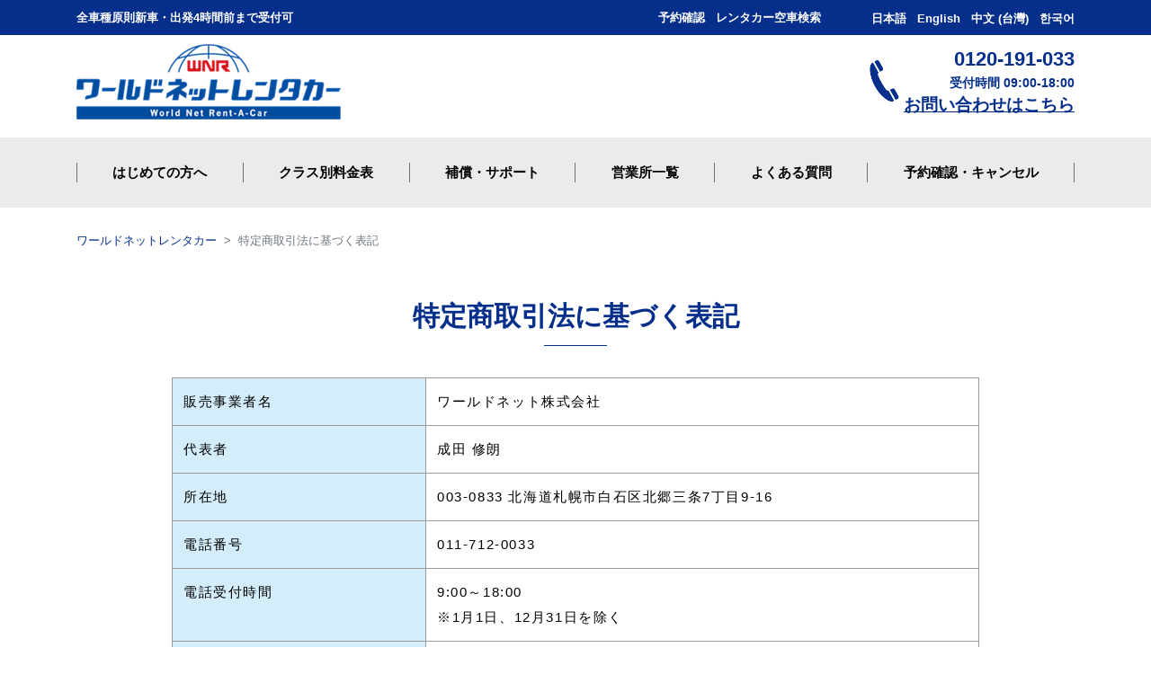

--- FILE ---
content_type: text/html; charset=UTF-8
request_url: https://worldnet-rentacar.co.jp/trade/
body_size: 28147
content:
<!DOCTYPE html>
<html lang="ja">
<head>
	<meta charset="utf-8">
	<meta name="viewport" content="width=device-width, initial-scale=1, shrink-to-fit=no">
	<meta http-equiv="X-UA-Compatible" content="IE=edge">
	<meta http-equiv="Pragma" content="no-cache">
	<meta http-equiv="Cache-Control" content="no-cache">
	
	<meta property="og:type"        content="article">
	<meta property="og:email"       content="">
	<meta property="og:url"         content="https://worldnet-rentacar.co.jp/trade/">
	<meta property="og:title"       content="特定商取引法に基づく表記 | 【公式】ワールドネットレンタカー｜公式HP最安値｜原則新車保証">
	<meta property="og:description" content="販売事業者名 ワールドネット株式会社 代表者 成田 修朗 所在地 003-0833 北海道札幌市白石区北郷三条7丁目9-16 電話番号 011-712-0033 電話受付時間 9:00～18:00 ※1月1日、12月31......">
	<meta property="og:image"       content="">
	<meta property="og:site_name"   content="特定商取引法に基づく表記 | 【公式】ワールドネットレンタカー｜公式HP最安値｜原則新車保証">
	<meta name="description"        content="販売事業者名 ワールドネット株式会社 代表者 成田 修朗 所在地 003-0833 北海道札幌市白石区北郷三条7丁目9-16 電話番号 011-712-0033 電話受付時間 9:00～18:00 ※1月1日、12月31......" />
	<title>特定商取引法に基づく表記 | 【公式】ワールドネットレンタカー｜公式HP最安値｜原則新車保証</title>

	<link rel="shortcut icon" href="/common/img/favicon/favicon.ico" type="image/vnd.microsoft.icon">
	<link rel="icon" href="/common/img/favicon/favicon.ico" type="image/vnd.microsoft.icon">
	<link rel="apple-touch-icon" sizes="57x57" href="/common/img/favicon/apple-touch-icon-57x57.png">
	<link rel="apple-touch-icon" sizes="60x60" href="/common/img/favicon/apple-touch-icon-60x60.png">
	<link rel="apple-touch-icon" sizes="72x72" href="/common/img/favicon/apple-touch-icon-72x72.png">
	<link rel="apple-touch-icon" sizes="76x76" href="/common/img/favicon/apple-touch-icon-76x76.png">
	<link rel="apple-touch-icon" sizes="114x114" href="/common/img/favicon/apple-touch-icon-114x114.png">
	<link rel="apple-touch-icon" sizes="120x120" href="/common/img/favicon/apple-touch-icon-120x120.png">
	<link rel="apple-touch-icon" sizes="144x144" href="/common/img/favicon/apple-touch-icon-144x144.png">
	<link rel="apple-touch-icon" sizes="152x152" href="/common/img/favicon/apple-touch-icon-152x152.png">
	<link rel="apple-touch-icon" sizes="180x180" href="/common/img/favicon/apple-touch-icon-180x180.png">
	<link rel="icon" type="image/png" href="/common/img/favicon/android-chrome-192x192.png" sizes="192x192">
	<link rel="icon" type="image/png" href="/common/img/favicon/icon-48x48.png" sizes="48x48">
	<link rel="icon" type="image/png" href="/common/img/favicon/icon-96x96.png" sizes="96x96">
	<link rel="icon" type="image/png" href="/common/img/favicon/icon-192x192.png" sizes="192x192">
	
<!-- Google Tag Manager -->
<script>(function(w,d,s,l,i){w[l]=w[l]||[];w[l].push({'gtm.start':
new Date().getTime(),event:'gtm.js'});var f=d.getElementsByTagName(s)[0],
j=d.createElement(s),dl=l!='dataLayer'?'&l='+l:'';j.async=true;j.src=
'https://www.googletagmanager.com/gtm.js?id='+i+dl;f.parentNode.insertBefore(j,f);
})(window,document,'script','dataLayer','GTM-NK7NSMJ');</script>
<!-- End Google Tag Manager -->


	<!-- jquery -->
	<script src="//code.jquery.com/jquery-3.3.1.min.js" integrity="sha256-FgpCb/KJQlLNfOu91ta32o/NMZxltwRo8QtmkMRdAu8=" crossorigin="anonymous"></script>
	<link rel="stylesheet" href="//code.jquery.com/ui/1.11.4/themes/smoothness/jquery-ui.css" />
	<script src="//code.jquery.com/ui/1.12.1/jquery-ui.min.js"></script>
	
	<script src="/common/js/object-assign.js?ver=1.11"></script>
	
	<!-- bootstrap -->
	<link rel="stylesheet" href="//maxcdn.bootstrapcdn.com/bootstrap/4.0.0/css/bootstrap.min.css" integrity="sha384-Gn5384xqQ1aoWXA+058RXPxPg6fy4IWvTNh0E263XmFcJlSAwiGgFAW/dAiS6JXm" crossorigin="anonymous">
	<script src="//cdnjs.cloudflare.com/ajax/libs/popper.js/1.12.9/umd/popper.min.js" integrity="sha384-ApNbgh9B+Y1QKtv3Rn7W3mgPxhU9K/ScQsAP7hUibX39j7fakFPskvXusvfa0b4Q" crossorigin="anonymous"></script>
	<script src="//maxcdn.bootstrapcdn.com/bootstrap/4.0.0/js/bootstrap.min.js" integrity="sha384-JZR6Spejh4U02d8jOt6vLEHfe/JQGiRRSQQxSfFWpi1MquVdAyjUar5+76PVCmYl" crossorigin="anonymous"></script>
	
	<!-- google map -->
	<script type="text/javascript" src="//maps.googleapis.com/maps/api/js?key=AIzaSyBKB781vtBj_n-qItmDF_E1gj7JakFl0Ik" async></script>

	<!-- fontawesome -->
	<link rel="stylesheet" href="//use.fontawesome.com/releases/v5.3.1/css/all.css" integrity="sha384-mzrmE5qonljUremFsqc01SB46JvROS7bZs3IO2EmfFsd15uHvIt+Y8vEf7N7fWAU" crossorigin="anonymous">
	
	<!-- ScrollHint -->
	<link rel="stylesheet" href="https://unpkg.com/scroll-hint@latest/css/scroll-hint.css">
	<script src="https://unpkg.com/scroll-hint@latest/js/scroll-hint.min.js"></script>
	<script>
		jQuery(document).ready(function($){
			new ScrollHint('.table-responsive', {
				suggestiveShadow: true
			});
		});
	</script>
	
	<!-- iconic -->
	<link rel="stylesheet" href="/common/css/iconic/css/open-iconic-bootstrap.css" />
	<!-- js -->
	<script type="text/javascript" src="https://worldnet-rentacar.co.jp/wordpress/wp-content/themes/worldnet_rentacar/js/scroll.js"></script>
	<!-- css -->
	<link rel="stylesheet" href="https://worldnet-rentacar.co.jp/wordpress/wp-content/themes/worldnet_rentacar/style.css" />
	<link rel="stylesheet" href="https://worldnet-rentacar.co.jp/wordpress/wp-content/themes/worldnet_rentacar/css/base.css" />
	<link rel="stylesheet" href="https://worldnet-rentacar.co.jp/wordpress/wp-content/themes/worldnet_rentacar/css/page.css?v1" />
	<link rel="stylesheet" href="https://worldnet-rentacar.co.jp/wordpress/wp-content/themes/worldnet_rentacar/css/system.css" />
	
	<script>
		jQuery(document).ready(function($){

			/* sp-lang */
			$('#headerNavSp #btnLangMenu').on('click', function(){
				if($('#spMainMenu').css('display') != 'none') {
					$('#spMainMenu').toggle();
					$('#btnMainMenu').toggleClass('show');
				}
				$('#spLangMenu').toggle();
				$('#btnLangMenu').toggleClass('show');
			});

			/* sp-nav */
			$('#headerNavSp #btnMainMenu').on('click', function(){
				if($('#spLangMenu').css('display') != 'none') {
					$('#spLangMenu').toggle();
					$('#btnLangMenu').toggleClass('show');
				}
				$('#spMainMenu').toggle();
				$('#btnMainMenu').toggleClass('show');
			});


		});
	</script>
<link rel='dns-prefetch' href='//s.w.org' />
		<script type="text/javascript">
			window._wpemojiSettings = {"baseUrl":"https:\/\/s.w.org\/images\/core\/emoji\/12.0.0-1\/72x72\/","ext":".png","svgUrl":"https:\/\/s.w.org\/images\/core\/emoji\/12.0.0-1\/svg\/","svgExt":".svg","source":{"concatemoji":"https:\/\/worldnet-rentacar.co.jp\/wordpress\/wp-includes\/js\/wp-emoji-release.min.js?ver=5.4.18"}};
			/*! This file is auto-generated */
			!function(e,a,t){var n,r,o,i=a.createElement("canvas"),p=i.getContext&&i.getContext("2d");function s(e,t){var a=String.fromCharCode;p.clearRect(0,0,i.width,i.height),p.fillText(a.apply(this,e),0,0);e=i.toDataURL();return p.clearRect(0,0,i.width,i.height),p.fillText(a.apply(this,t),0,0),e===i.toDataURL()}function c(e){var t=a.createElement("script");t.src=e,t.defer=t.type="text/javascript",a.getElementsByTagName("head")[0].appendChild(t)}for(o=Array("flag","emoji"),t.supports={everything:!0,everythingExceptFlag:!0},r=0;r<o.length;r++)t.supports[o[r]]=function(e){if(!p||!p.fillText)return!1;switch(p.textBaseline="top",p.font="600 32px Arial",e){case"flag":return s([127987,65039,8205,9895,65039],[127987,65039,8203,9895,65039])?!1:!s([55356,56826,55356,56819],[55356,56826,8203,55356,56819])&&!s([55356,57332,56128,56423,56128,56418,56128,56421,56128,56430,56128,56423,56128,56447],[55356,57332,8203,56128,56423,8203,56128,56418,8203,56128,56421,8203,56128,56430,8203,56128,56423,8203,56128,56447]);case"emoji":return!s([55357,56424,55356,57342,8205,55358,56605,8205,55357,56424,55356,57340],[55357,56424,55356,57342,8203,55358,56605,8203,55357,56424,55356,57340])}return!1}(o[r]),t.supports.everything=t.supports.everything&&t.supports[o[r]],"flag"!==o[r]&&(t.supports.everythingExceptFlag=t.supports.everythingExceptFlag&&t.supports[o[r]]);t.supports.everythingExceptFlag=t.supports.everythingExceptFlag&&!t.supports.flag,t.DOMReady=!1,t.readyCallback=function(){t.DOMReady=!0},t.supports.everything||(n=function(){t.readyCallback()},a.addEventListener?(a.addEventListener("DOMContentLoaded",n,!1),e.addEventListener("load",n,!1)):(e.attachEvent("onload",n),a.attachEvent("onreadystatechange",function(){"complete"===a.readyState&&t.readyCallback()})),(n=t.source||{}).concatemoji?c(n.concatemoji):n.wpemoji&&n.twemoji&&(c(n.twemoji),c(n.wpemoji)))}(window,document,window._wpemojiSettings);
		</script>
		<style type="text/css">
img.wp-smiley,
img.emoji {
	display: inline !important;
	border: none !important;
	box-shadow: none !important;
	height: 1em !important;
	width: 1em !important;
	margin: 0 .07em !important;
	vertical-align: -0.1em !important;
	background: none !important;
	padding: 0 !important;
}
</style>
	<link rel='stylesheet' id='wp-block-library-css'  href='https://worldnet-rentacar.co.jp/wordpress/wp-includes/css/dist/block-library/style.min.css?ver=5.4.18' type='text/css' media='all' />
<link rel='https://api.w.org/' href='https://worldnet-rentacar.co.jp/wp-json/' />
<link rel="EditURI" type="application/rsd+xml" title="RSD" href="https://worldnet-rentacar.co.jp/wordpress/xmlrpc.php?rsd" />
<link rel="wlwmanifest" type="application/wlwmanifest+xml" href="https://worldnet-rentacar.co.jp/wordpress/wp-includes/wlwmanifest.xml" /> 
<meta name="generator" content="WordPress 5.4.18" />
<link rel="canonical" href="https://worldnet-rentacar.co.jp/trade/" />
<link rel='shortlink' href='https://worldnet-rentacar.co.jp/?p=9552' />
<link rel="alternate" type="application/json+oembed" href="https://worldnet-rentacar.co.jp/wp-json/oembed/1.0/embed?url=https%3A%2F%2Fworldnet-rentacar.co.jp%2Ftrade%2F" />
<link rel="alternate" type="text/xml+oembed" href="https://worldnet-rentacar.co.jp/wp-json/oembed/1.0/embed?url=https%3A%2F%2Fworldnet-rentacar.co.jp%2Ftrade%2F&#038;format=xml" />
<link rel="alternate" href="https://worldnet-rentacar.co.jp/trade/" hreflang="ja" />
<link rel="alternate" href="https://worldnet-rentacar.co.jp/en/trade/" hreflang="en" />
<link rel="alternate" href="https://worldnet-rentacar.co.jp/zh/trade/" hreflang="zh" />
<link rel="alternate" href="https://worldnet-rentacar.co.jp/kr/trade/" hreflang="ko" />
		<style type="text/css" id="wp-custom-css">
			@media (max-width: 991px) {
	#pageContentBox.contact .btn{
	display:block;
}
}
@media (min-width: 992px) {
  #pageContentBox.contact .btn{
    padding-left: 1.25rem;
    padding-right: 1.25rem;
		min-width:50%;
  }
}

/* サイトマップ - 提携事業者専用ページを非表示 */
#pageContentBox.sitemap_template ul li.page-item-24994,
#pageContentBox.sitemap_template ul li.page-item-24817{
	display:none;
}
		</style>
			<!-- Global site tag (gtag.js) - Google Analytics -->
	<script async src="https://www.googletagmanager.com/gtag/js?id=UA-126414890-1"></script>
	<script>
	  window.dataLayer = window.dataLayer || [];
	  function gtag(){dataLayer.push(arguments);}
	  gtag('js', new Date());
	
	  gtag('config', 'UA-126414890-1');
	</script>

</head>

<body class="wp">
<div id="pagetop"></div>
<!-- Google Tag Manager (noscript) -->
<noscript><iframe src="https://www.googletagmanager.com/ns.html?id=GTM-NK7NSMJ"
height="0" width="0" style="display:none;visibility:hidden"></iframe></noscript>
<!-- End Google Tag Manager (noscript) -->

<nav id="headerNavSp" class="navbar navbar-expand-lg fixed-top d-lg-none ">
	<a class="navbar-brand" href="https://worldnet-rentacar.co.jp"><img src="https://worldnet-rentacar.co.jp/wordpress/wp-content/themes/worldnet_rentacar/images/common/logo.png" class="img-fluid d-inline-block mx-auto" alt="ワールドネットレンタカー" /></a>
	<div>
		<button id="btnLangMenu" class="navbar-toggler">
			<img src="https://worldnet-rentacar.co.jp/wordpress/wp-content/themes/worldnet_rentacar/images/common/ico_lang_sp.png" srcset="https://worldnet-rentacar.co.jp/wordpress/wp-content/themes/worldnet_rentacar/images/common/ico_lang_sp.png 1x,https://worldnet-rentacar.co.jp/wordpress/wp-content/themes/worldnet_rentacar/images/common/ico_lang_sp@2x.png 2x" class="img-fluid d-inline-block mx-auto" />
		</button>
		<button id="btnMainMenu" class="navbar-toggler">
			<i class="oi oi-menu"></i>
		</button>
	</div>
</nav>

<div id="spMainMenu" class="sp_nav_wrap">
	<div class="sp_nav_inner">
		<div class="text-right">
						<a href="/manage/jp/mypages/login" class="btn btn-link btn-sm">予約確認</a>
		</div>
		<ul class="navbar-nav mr-auto text-center">
			<li><a href="https://worldnet-rentacar.co.jp/first/" >はじめての方へ</a></li>
			<li><a href="https://worldnet-rentacar.co.jp/class/" >クラス別料金表</a></li>
			<li><a href="https://worldnet-rentacar.co.jp/cdw/"   >補償・サポート</a></li>
			<li><a href="https://worldnet-rentacar.co.jp/office/">営業所一覧</a></li>
			<li><a href="https://worldnet-rentacar.co.jp/faq/"   >よくある質問</a></li>
		</ul>
		<div class="contact_box">

			<a style="font-size:1.2rem;" href="https://worldnet-rentacar.co.jp/contact/">お問い合わせはこちら</a>
			<strong>Tel. 0120-191-033<small>受付時間 09:00-18:00</small></strong>
			<!--a href="https://worldnet-rentacar.co.jp/contact/">メールフォーム</a-->
		</div>
		<div class="text-center"><a href="/manage/jp/plan/list" class="btn btn-dark btn-reservation">レンタカー空車検索</a></div>
	</div>
</div>
<div id="spLangMenu" class="sp_nav_wrap">
	<div class="sp_nav_inner">
		<ul><ul>	<li class="lang-item lang-item-2 lang-item-jp lang-item-first current-lang"><a lang="ja" hreflang="ja" href="https://worldnet-rentacar.co.jp/trade/">日本語</a></li>
	<li class="lang-item lang-item-5 lang-item-en"><a lang="en-US" hreflang="en-US" href="https://worldnet-rentacar.co.jp/en/trade/">English</a></li>
	<li class="lang-item lang-item-10 lang-item-zh"><a lang="zh-TW" hreflang="zh-TW" href="https://worldnet-rentacar.co.jp/zh/trade/">中文 (台灣)</a></li>
	<li class="lang-item lang-item-14 lang-item-kr"><a lang="ko-KR" hreflang="ko-KR" href="https://worldnet-rentacar.co.jp/kr/trade/">한국어</a></li>
</ul></ul>
	</div>
</div>



<div id="headerBar" class=" d-none d-lg-block d-xl-block clearfix">
	<div class="container">
		<nav class="navbar">
			<a href="https://worldnet-rentacar.co.jp" class="navbar-brand">
									<span class="site-title align-middle">全車種原則新車・出発4時間前まで受付可</span>
							</a>
			<ul class="list-inline float-right">
								<li class="list-inline-item" id="login"><a href="/manage/jp/mypages/login">予約確認</a></li>
				<li class="list-inline-item"><a href="/manage/jp/plan/list">レンタカー空車検索</a><li>
				<li class="list-inline-item"><ul>	<li class="lang-item lang-item-2 lang-item-jp lang-item-first current-lang"><a lang="ja" hreflang="ja" href="https://worldnet-rentacar.co.jp/trade/">日本語</a></li>
	<li class="lang-item lang-item-5 lang-item-en"><a lang="en-US" hreflang="en-US" href="https://worldnet-rentacar.co.jp/en/trade/">English</a></li>
	<li class="lang-item lang-item-10 lang-item-zh"><a lang="zh-TW" hreflang="zh-TW" href="https://worldnet-rentacar.co.jp/zh/trade/">中文 (台灣)</a></li>
	<li class="lang-item lang-item-14 lang-item-kr"><a lang="ko-KR" hreflang="ko-KR" href="https://worldnet-rentacar.co.jp/kr/trade/">한국어</a></li>
</ul></li>
			</ul>
		</nav>
	</div>
</div>


<div id="headerContentBox" class="">

	<div id="headerTitleBox">
		<div class="container">
			<div class="row">
				<div class="col-lg-7 col-12 d-none d-lg-block d-xl-block">
					<a href="https://worldnet-rentacar.co.jp"><img src="https://worldnet-rentacar.co.jp/wordpress/wp-content/themes/worldnet_rentacar/images/common/logo.png" class="img-fluid d-inline-block mx-auto" alt="ワールドネットレンタカー" /></a>
				</div>
				<div class="col-lg-5 col-12 d-none d-lg-block d-xl-block text-right">
					<div class="contact_box">
						<span class="tel">0120-191-033</span><br>
						<span class="time">受付時間 09:00-18:00</span><br>
						<a style="font-size:1.2rem;" href="https://worldnet-rentacar.co.jp/contact/">お問い合わせはこちら</a>
					</div>
				</div>
			</div>
		</div>
	</div>


</div>



<div id="headerNavBox" class="d-none d-lg-block d-xl-block ">
	<nav class="navbar navbar-expand-lg navbar-light">
		<div class="container">
			<ul id="headerNavList" class="navbar-nav nav-fill w-100 align-items-start">
				<li class="nav-item"><a href="https://worldnet-rentacar.co.jp/first/"  class=""><span>はじめての方へ</span></a></li>
				<li class="nav-item"><a href="https://worldnet-rentacar.co.jp/class/"  class=""><span>クラス別料金表</span></a></li>
				<li class="nav-item"><a href="https://worldnet-rentacar.co.jp/cdw/"    class=""><span>補償・サポート</span></a></li>
				<li class="nav-item"><a href="https://worldnet-rentacar.co.jp/office/" class=""><span>営業所一覧</span></a></li>
				<li class="nav-item"><a href="https://worldnet-rentacar.co.jp/faq/"    class=""><span>よくある質問</span></a></li>
				<li class="nav-item"><a href="/manage/jp/mypages/login"><span>予約確認・キャンセル</span></a></li>
			</ul>
		</div>
	</nav>
</div>

	
	<script src="/common/js/common.js?7"></script>
	<script>
	var wnr = new clsWNR('jp')
	wnr.getName();
	wnr.getSearchRule();

	// inputCalendar({'elmTarget':'.iptData', 'disabled':false, 'lang':'jp'});
	</script>
<div id="breadcrumbBox">
	<div class="container">
		  <ol class="breadcrumb">    <li class="breadcrumb-item home"><a href="https://worldnet-rentacar.co.jp/">ワールドネットレンタカー</a></li><li class="breadcrumb-item page active">特定商取引法に基づく表記</li>  </ol>	</div>
</div>
<div id="pageContentBox" class="default_template trade">
	<div class="container">
		<div class="row">
			<div class="col-12">

				<h1>特定商取引法に基づく表記</h1>
				<div class="content"><div class="table-responsive scroll-hint">
<table class="table table-bordered">
<tr>
<th>販売事業者名</th>
<td>ワールドネット株式会社</td>
</tr>
<tr>
<th>代表者</th>
<td>成田 修朗</td>
</tr>
<tr>
<th>所在地</th>
<td>003-0833 北海道札幌市白石区北郷三条7丁目9-16</td>
</tr>
<tr>
<th>電話番号</th>
<td>011-712-0033</td>
</tr>
<tr>
<th>電話受付時間</th>
<td>
9:00～18:00<br />
※1月1日、12月31日を除く
		</td>
</tr>
<tr>
<th>メールアドレス</th>
<td>info@worldnet-rentacar.co.jp</td>
</tr>
<tr>
<th>URL</th>
<td>https://worldnet-rentacar.co.jp/</td>
</tr>
<tr>
<th>商品の引渡期間</th>
<td>店頭にて貸渡契約締結後、車両引渡し</td>
</tr>
<tr>
<th>商品の販売価格</th>
<td>
クラス別料金表ページにて表示<br />
<a href="/class/">https://worldnet-rentacar.co.jp/class/</a>
		</td>
</tr>
<tr>
<th>商品代金以外に必要な料金</th>
<td>
保険補償内容におけるお客様負担額（免責額）が免除される制度。<br />
（特約事項、免責補償精度）<br />
※レンタル料金には含まれません
		</td>
</tr>
<tr>
<th>代金の支払い時期及び方法</th>
<td>
【クレジットカードの場合】<br />
各クレジットカード会社の規定に基づきます。<br />
※過不足がある場合には返却時に精算頂きます</p>
<p>【現金の場合】<br />
貸渡店舗でのレンタカー貸渡時に料金を申し受けます<br />
※過不足がある場合には返却時に精算頂きます
		</td>
</tr>
<tr>
<th>新規予約について</th>
<td>
・WEB予約（24時間受付）<br />
・予約センターにて受付（1月1日、12月31日を除く）</p>
<p>011-712-0033<br />
受付時間 9:00～18:00
		</td>
</tr>
<tr>
<th>予約変更、取り消しについて</th>
<td>
・変更：予約センターへご連絡（電話、メール）下さい</p>
<p>011-712-0033<br />
受付時間 9:00～18:00<br />
info@worldnet-rentacar.co.jp</p>
<p>・取消時期により規定の取消手数料を申し受けます。</p>
<p>【キャンセルポリシー】<br />
・ご出発日の７日前：無料<br />
・ご出発日の６日～３日前：基本料金の20％<br />
・ご出発日の２日～前日：基本料金の30％<br />
・予約乗車日以降：基本料金の50％<br />
※キャンセル料は6,600円を上限とします。
		</td>
</tr>
<tr>
<th>プライバシーポリシー</th>
<td><a href="/policy/">https://worldnet-rentacar.co.jp/policy/</a></td>
</tr>
</table>
</div>
</div>

			</div>
		</div><!-- /.row-->
	</div><!-- /.container-->

</div>



<script>
<!--
jQuery(document).ready(function($){
 var arg  = new Object;
 url = location.search.substring(1).split('&');
 for(i=0; url[i]; i++) {
    var k = url[i].split('=');
    arg[k[0]] = k[1];
 }
if(arg.qn){
 $("#qn input").attr("value",arg.qn);
}
});
    -->
</script>

	<!--div class="text-center mt-5">
		<a href="https://worldnet-rentacar.co.jp/recruit/">
			<img src="https://worldnet-rentacar.co.jp/wordpress/wp-content/uploads/2022/07/bnr_recruit_700x210.jpg" alt="" class="alignnone size-full wp-image-21334 img-fluid d-block mx-auto">
		</a>
	</div-->

<div id="pagetop_link">
	<div class="container">
		<a href="#pagetop">ページの先頭へ</a>
	</div>
</div>
<!-- footer -->
<div id="footerBox">
	<div class="container">

		<ul id="footerLinkMain" class="list-inline">
			<li class="list-inline-item"><a href="https://worldnet-rentacar.co.jp">TOPページ</a></li>
			<li class="list-inline-item"><a href="https://worldnet-rentacar.co.jp/first/">はじめての方へ</a></li>
			<li class="list-inline-item"><a href="https://worldnet-rentacar.co.jp/class/">クラス別料金表</a></li>
			<li class="list-inline-item"><a href="https://worldnet-rentacar.co.jp/cars/">車種一覧</a></li>
			<li class="list-inline-item"><a href="https://worldnet-rentacar.co.jp/cdw/">補償・サポート</a></li>
			<li class="list-inline-item"><a href="https://worldnet-rentacar.co.jp/office/">営業所一覧</a></li>
			<li class="list-inline-item"><a href="https://worldnet-rentacar.co.jp/faq/">よくある質問</a></li>
			<li class="list-inline-item"><a href="https://worldnet-rentacar.co.jp/contact/">お問い合わせ</a></li>
		</ul>

		<div id="footerShopList">
<button class="btn btn-link d-lg-none collapsed icon-bg" type="button" data-toggle="collapse" data-target="#collapseShopList" aria-expanded="false" aria-controls="collapseShopList">各営業所</button>
<div class="collapse" id="collapseShopList">
<ul class="list-unstyled">
<li><a href="https://worldnet-rentacar.co.jp/office/new-chitose-airport/">新千歳空港営業所(観光専用)</a></li>
<li><a href="https://worldnet-rentacar.co.jp/office/chitose/">千歳営業所</a></li>
<li><a href="https://worldnet-rentacar.co.jp/office/sapporo/">札幌営業所</a></li>
<li><a href="https://worldnet-rentacar.co.jp/office/sapporo-sta/">札幌駅営業所（観光専用）</a></li>
<li><a href="https://worldnet-rentacar.co.jp/office/asahikawa-airport/">旭川空港営業所</a></li>
<li><a href="https://worldnet-rentacar.co.jp/office/hakodate-airport/">函館空港営業所</a></li>
<li><a href="https://worldnet-rentacar.co.jp/office/muroran/">室蘭営業所</a></li>
<li><a href="https://worldnet-rentacar.co.jp/office/obihiro/">帯広営業所</a></li>
<li><a href="https://worldnet-rentacar.co.jp/office/kushiro/">釧路営業所</a></li>
<li><a href="https://worldnet-rentacar.co.jp/office/sendai/">仙台営業所</a></li>
<li><a href="https://worldnet-rentacar.co.jp/office/okayama/">岡山営業所</a></li>
<li><a href="https://worldnet-rentacar.co.jp/office/fukushima/">福島営業所</a></li>
<li><a href="https://worldnet-rentacar.co.jp/office/utsunomiya/">宇都宮営業所</a></li>
<li><a href="https://worldnet-rentacar.co.jp/office/kuramaedori/">蔵前通り営業所</a></li>
<li><a href="https://worldnet-rentacar.co.jp/office/yokohama/">横浜営業所</a></li>
<li><a href="https://worldnet-rentacar.co.jp/office/mitsuke/">見附営業所</a></li>
<li><a href="https://worldnet-rentacar.co.jp/office/kurokawa/">黒川営業所</a></li>
<li><a href="https://worldnet-rentacar.co.jp/office/tokai/">東海営業所</a></li>
<li><a href="https://worldnet-rentacar.co.jp/office/yokkaichi/">四日市営業所</a></li>
<li><a href="https://worldnet-rentacar.co.jp/office/tsuhisai/">津久居営業所</a></li>
<li><a href="https://worldnet-rentacar.co.jp/office/kyotominami/">京都南営業所</a></li>
<li><a href="https://worldnet-rentacar.co.jp/office/tanba/">丹波営業所</a></li>
</ul>
</div>
</div>
		
		<ul id="footerLinkSub" class="list-inline">
			<li class="list-inline-item"><a href="https://worldnet-rentacar.co.jp/policy/">プライバシーポリシー</a></li>
			<li class="list-inline-item"><a href="/common/pdf/agreement_jp.pdf" target="_blank">貸渡約款</a></li>
			<li class="list-inline-item"><a href="https://worldnet-rentacar.co.jp/trade/">特定商取引法に基づく表記</a></li>
			<li class="list-inline-item"><a href="https://worldnet-rentacar.co.jp/company/">会社概要</a></li>
			<!--li class="list-inline-item"><a href="https://worldnet-rentacar.co.jp/recruit/">求人情報</a></li-->
			<li class="list-inline-item"><a href="https://worldnet-rentacar.co.jp/recruit_stop/">求人情報</a></li>

							<li class="list-inline-item"><a href="https://worldnet-rentacar.co.jp/philosophy/">経営理念</a></li>
						<li class="list-inline-item"><a href="https://worldnet-rentacar.co.jp/sitemap/">サイトマップ</a></li>
		</ul>

		<div id="footerSearchForm">
			<form role="search" method="get" class="search-form form-inline" action="https://worldnet-rentacar.co.jp/">
<input name="s" type="text" class="form-control" placeholder="">
<button type="submit" value="Search" class="btn">検索</button>
</form>
		</div>

		<div id="footerSns" style="margin-top:-15px;margin-bottom:30px;;">
			<ul class="list-inline text-center">
				<li class="list-inline-item"><a href="https://www.facebook.com/ワールドネットレンタカー株式会社-1180983845356659/" target="_blank"><img src="/common/img/icon/ico_fb_footer.svg"  class="img-fluid d-block mx-auto" /></a></li>
				<li class="list-inline-item"><a href="https://twitter.com/worldnet_renta" target="_blank"><img src="/common/img/icon/ico_tw_footer.svg"  class="img-fluid d-block mx-auto" /></a></li>
				<li class="list-inline-item"><a href="https://www.instagram.com/worldnet_rentacar_official/" target="_blank"><img src="/common/img/icon/ico_ig_footer.svg"  class="img-fluid d-block mx-auto" /></a></li>
			</ul>
		</div>

		<div id="footerLogo">
			<a href="https://worldnet-rentacar.co.jp"><img src="https://worldnet-rentacar.co.jp/wordpress/wp-content/themes/worldnet_rentacar/images/common/logo_footer.png" class="img-fluid d-inline-block mx-auto" /></a>
		</div>

		<div id="copyright">
			Copyright &copy; WORLDNET CO.,LTD. All Rights Reserved.
		</div>

	</div>
</div>

<script type='text/javascript' src='https://worldnet-rentacar.co.jp/wordpress/wp-includes/js/wp-embed.min.js?ver=5.4.18'></script>
<script id="tagjs" type="text/javascript">
  (function () {
    var tagjs = document.createElement("script");
    var s = document.getElementsByTagName("script")[0];
    tagjs.async = true;
    tagjs.src = "//s.yjtag.jp/tag.js#site=2I6moqe";
    s.parentNode.insertBefore(tagjs, s);
  }());
</script>
<noscript>
  <iframe src="//b.yjtag.jp/iframe?c=2I6moqe" width="1" height="1" frameborder="0" scrolling="no" marginheight="0" marginwidth="0"></iframe>
</noscript>
</body>
</html>



--- FILE ---
content_type: text/css
request_url: https://worldnet-rentacar.co.jp/wordpress/wp-content/themes/worldnet_rentacar/style.css
body_size: 633
content:
/*
Theme Name: worldnet_rentacar
*/
/* editor */
/*
p {
    display: block;
    margin: 1em 0;
}
strong { font-weight: bold; }
em { font-style: italic; }
blockquote {
    display: block;
    -webkit-margin-before: 1em;
    -webkit-margin-after: 1em;
    -webkit-margin-start: 40px;
    -webkit-margin-end: 40px;
}
*/
/* img */
 
.aligncenter {
    display: block;
    margin: 0 auto;
}
.alignright {
	margin-left: auto !important;
	margin-right: 0 !important;
}
.alignleft {
	margin-left: 0 !important;
	margin-right: auto !important;
}
 
img[class*="wp-image-"],
img[class*="attachment-"] {
    height: auto;
    max-width: 100%;
}


--- FILE ---
content_type: text/css
request_url: https://worldnet-rentacar.co.jp/wordpress/wp-content/themes/worldnet_rentacar/css/base.css
body_size: 24304
content:
@charset "UTF-8";
/*-----------------------------------------------
 * color
 * --------------------------------------------*/
/*-----------------------------------------------
 * break point
 * --------------------------------------------*/
/*-----------------------------------------------
 * font-size(base:16px)
 * --------------------------------------------*/
/*-----------------------------------------------
 * font-family
 * --------------------------------------------*/
/* 小塚ゴシック */
/* 游ゴ */
/* Futura */
/*-----------------------------------------------
 * bootstrap3 class 
 * --------------------------------------------*/
.img-responsive {
  margin-left: auto;
  margin-right: auto;
  display: block;
  height: auto;
  max-width: 100%; }

.img-responsive-inline {
  display: inline-block;
  height: auto;
  max-width: 100%; }

ul.list-inline li {
  display: inline-block;
  vertical-align: middle; }
  ul.list-inline li:not(:last-child) {
    margin-right: .5rem; }

/*-----------------------------------------------
 * Mixin for placeholder
 * @include placeholderColor(#00ff00);
 * --------------------------------------------*/
/*****************************************************************************************
 * common
 ****************************************************************************************/
* {
  box-sizing: border-box;
  -moz-box-sizing: border-box;
  -webkit-box-sizing: border-box; }

html,
body {
  height: 100%; }

body {
  font-family: "メイリオ", "Meiryo", sans-serif;
  color: #000; }

@media (max-width: 991px) {
  #pagetop {
    padding-top: 60px; } }
table thead tr th {
  font-weight: normal;
  text-align: center;
  white-space: nowrap; }
table tbody tr th {
  font-weight: normal;
  white-space: nowrap; }
table.table-bordered th {
  border-color: #999;
  background-color: #D3EDFB; }
table.table-bordered td {
  border-color: #999;
  background-color: #fff; }
table.table-borderless th,
table.table-borderless td {
  border: none; }

@media (max-width: 991px) {
  .table-responsive {
    min-height: 165px; } }
@media (min-width: 992px) {
  .table-responsive table th {
    white-space: normal; } }
.table-responsive table.nowrap_off th {
  white-space: normal; }
.table-responsive table.nowrap_on th {
  white-space: nowrap; }

.scroll-hint-icon {
  top: calc(50% - 35px); }
  .scroll-hint-icon .scroll-hint-text {
    margin-top: 0; }

@media (max-width: 991px) {
  .pc_only {
    display: none !important; } }

@media (min-width: 992px) {
  .sp_only {
    display: none !important; } }

/*-----------------------------------------------
 * ビジュアルエディタ対応
 * --------------------------------------------*/
.aligncenter {
  float: none;
  display: block;
  margin: 0 auto; }

.alignright {
  float: none;
  margin-left: auto !important;
  margin-right: 0 !important; }

.alignleft {
  float: none;
  margin-left: 0 !important;
  margin-right: auto !important; }

/*-----------------------------------------------
 * ぱんくずリスト
 * --------------------------------------------*/
#breadcrumbBox {
  margin-bottom: 60px; }

.breadcrumb {
  font-size: 0.8125rem;
  line-height: 0.8125rem;
  margin-top: 0;
  border-radius: 0;
  padding: 0;
  background-color: transparent; }
  .breadcrumb a {
    color: #062f8c;
    text-decoration: none; }
  .breadcrumb .breadcrumb-item + .breadcrumb-item::before {
    content: ">"; }
  @media (max-width: 991px) {
    .breadcrumb {
      display: none; } }

/*-----------------------------------------------
 * grid
 * --------------------------------------------*/
@media (max-width: 991px) {
  div[class*=col-] {
    margin-bottom: 15px; } }
/*-----------------------------------------------
 * icon bg (iconic)
 * --------------------------------------------*/
.icon-bg {
  position: relative;
  top: 1px;
  display: inline-block;
  speak: none;
  font-family: 'Icons';
  font-style: normal;
  font-weight: normal;
  line-height: 1;
  -webkit-font-smoothing: antialiased; }

/*-----------------------------------------------
 * search form
 * --------------------------------------------*/
.search-form input[type="text"] {
  color: #fff;
  background-color: #8397C5;
  border: 2px solid #8397C5;
  border-radius: 0;
  font-size: 0.8rem;
  max-width: 165px; }
  .search-form input[type="text"]::placeholder {
    color: #fff;
    opacity: 0.8; }
.search-form button {
  color: #fff;
  background-color: #062f8c;
  border-color: #fff;
  border: 2px solid #8397C5;
  border-radius: 0;
  font-size: 0.8rem;
  margin-left: 0.5rem;
  font-weight: bold; }

/*-----------------------------------------------
 * button
 * --------------------------------------------*/
.btn-reservation {
  font-size: 1.25rem;
  font-weight: bold;
  background-color: #c61710;
  color: #fff;
  border: none; }

.btn-reservation-lg {
  font-size: 1.25rem;
  font-weight: bold;
  background-color: #c61710;
  border: none;
  border-radius: 30px;
  padding: 15px 30px;
  max-width: 100%; }
  @media (min-width: 992px) {
    .btn-reservation-lg {
      padding: 15px 60px; } }

/*-----------------------------------------------
 * form
 * --------------------------------------------*/
.mw_wp_form {
  max-width: 800px;
  margin-top: 50px;
  margin-bottom: 50px;
  margin-left: auto;
  margin-right: auto; }
  @media (min-width: 992px) {
    .mw_wp_form .col-form-label {
      text-align: right;
      white-space: nowrap; } }

.form-text {
  line-height: 130%; }

form .badge.badge-danger {
  border-radius: 0;
  font-size: 85%;
  margin-left: 4px;
  margin-right: 4px; }

.form-group-wrap {
  background: #ebebeb;
  padding: 15px;
  margin-bottom: 30px; }
  .form-group-wrap .col-form-label {
    font-weight: bold; }
  .form-group-wrap .form-inline > * {
    margin-right: 4px; }
  @media (min-width: 992px) {
    .form-group-wrap .form-inline input[type="text"] {
      width: 30%; } }
  .form-group-wrap.form-group-wrap-confirm {
    padding: 15px 20px; }
    .form-group-wrap.form-group-wrap-confirm .form-group {
      border-bottom: 1px solid #707070; }
    .form-group-wrap.form-group-wrap-confirm .total_price {
      font-size: 1.565rem;
      color: #dc3545; }

/*-----------------------------------------------
 * more
 * --------------------------------------------*/
a.more_link,
a .more_link {
  color: #000; }
  a.more_link::before,
  a .more_link::before {
    position: relative;
    top: 1px;
    display: inline-block;
    speak: none;
    font-family: 'Icons';
    font-style: normal;
    font-weight: normal;
    line-height: 1;
    -webkit-font-smoothing: antialiased;
    margin-right: 2px;
    content: '\e02f'; }

/*-----------------------------------------------
 * カレンダーパーツ
 * --------------------------------------------*/
#ui-datepicker-div {
  /*
  @include sp_only {
  	left: 0 !important;
  	right: 0 !important;
  	width: 100%;
  }
  */ }

.ui-corner-all {
  border: none;
  background: #fff; }

.ui-datepicker .ui-datepicker-title {
  font-size: 1rem; }
.ui-datepicker table {
  font-size: 0.8125rem; }
  .ui-datepicker table th {
    width: 3rem; }

.ui-state-default,
.ui-widget-content .ui-state-default,
.ui-widget-header .ui-state-default {
  background: #e6e6e6; }

.ui-state-highlight,
.ui-widget-content .ui-state-highlight,
.ui-widget-header .ui-state-highlight {
  border: 1px solid #d3d3d3;
  background: #FF9D88; }

.ui-state-active,
.ui-widget-content .ui-state-active,
.ui-widget-header .ui-state-active {
  border: 1px solid #d3d3d3;
  background: #38C0FC; }

/*-----------------------------------------------
 * カレンダーパーツ
 * --------------------------------------------*/
.pagination a {
  color: #062f8c; }
.pagination .page-item.active .page-link {
  background-color: #062f8c;
  border-color: #062f8c; }

/*****************************************************************************************
 * header
 ****************************************************************************************/
/*-----------------------------------------------
 * header bar (pc)
 * --------------------------------------------*/
#headerBar {
  color: #fff;
  background-color: #062f8c;
  font-weight: bold;
  font-size: 0.8125rem; }
  #headerBar .site-title {
    font-weight: bold;
    font-size: 0.8125rem;
    line-height: 0.8125rem;
    margin: 0;
    display: block; }
  #headerBar ul {
    margin-bottom: 0; }
  #headerBar a {
    color: #fff; }
  #headerBar nav {
    padding-left: 0;
    padding-right: 0; }
    #headerBar nav .navbar-collapse {
      background: #ebebeb;
      padding: 15px; }
  #headerBar.index {
    color: #062f8c;
    background-color: #fff; }
    #headerBar.index a {
      color: #062f8c; }

/*-----------------------------------------------
 * sp nav
 * --------------------------------------------*/
#headerNavSp {
  color: #062f8c;
  background-color: #fff;
  font-weight: bold;
  font-size: 0.8125rem;
  padding: 0; }
  #headerNavSp a {
    color: #fff; }
  #headerNavSp .navbar-brand {
    margin-left: 15px; }
    #headerNavSp .navbar-brand img {
      max-height: 60px;
      max-width: 200px; }
  #headerNavSp button {
    color: #062f8c;
    border-radius: 0;
    border: 0;
    line-height: inherit;
    min-height: 60px;
    min-width: 50px;
    padding: 0; }
    #headerNavSp button#btnMainMenu i {
      font-size: 1.5rem; }
    #headerNavSp button#btnLangMenu img {
      height: auto; }
    #headerNavSp button.show {
      background: #ebebeb; }

.sp_nav_wrap {
  display: none;
  background: #ebebeb;
  position: fixed;
  top: 59px;
  right: 0;
  bottom: 100%;
  left: 0;
  width: 100%;
  min-height: 100%;
  z-index: 9999;
  overflow-y: auto;
  -webkit-overflow-scrolling: touch; }
  .sp_nav_wrap .sp_nav_inner {
    padding: 15px;
    height: 100%; }
    .sp_nav_wrap .sp_nav_inner a:not(.btn),
    .sp_nav_wrap .sp_nav_inner a.btn-link {
      color: #062f8c; }
  @media (min-width: 992px) {
    .sp_nav_wrap {
      display: none !important; } }
  .sp_nav_wrap ul {
    margin-top: 15px;
    padding-left: 0;
    text-align: center;
    list-style-type: none; }
    .sp_nav_wrap ul li {
      margin-bottom: 1rem; }
  .sp_nav_wrap#spMainMenu .contact_box {
    background-color: #fff;
    padding: 25px 15px;
    text-align: center;
    font-size: 0.8125rem;
    margin-bottom: 15px; }
    .sp_nav_wrap#spMainMenu .contact_box strong {
      display: block;
      font-size: 1.375rem; }
      .sp_nav_wrap#spMainMenu .contact_box strong small {
        font-size: 1rem;
        display: block; }
    .sp_nav_wrap#spMainMenu .contact_box a {
      text-decoration: underline; }
  .sp_nav_wrap#spMainMenu .link_reserve {
    color: #062f8c;
    font-weight: bold;
    text-decoration: underline; }

/*-----------------------------------------------
 * pc nav
 * --------------------------------------------*/
#headerNavBox {
  background: #ebebeb;
  margin-bottom: 30px; }
  #headerNavBox.index {
    background: #fff;
    margin-bottom: 0; }
  #headerNavBox nav .navbar-nav .nav-item {
    padding-top: 20px;
    padding-bottom: 20px; }
    #headerNavBox nav .navbar-nav .nav-item a {
      font-size: 0.9375rem;
      font-weight: bold;
      color: #000;
      text-decoration: none;
      width: 100%; }
      #headerNavBox nav .navbar-nav .nav-item a:hover {
        color: #062f8c;
        text-decoration: none; }
      #headerNavBox nav .navbar-nav .nav-item a span {
        border-right: 1px solid #707070;
        display: block; }
      #headerNavBox nav .navbar-nav .nav-item a.active {
        color: #122dbe; }
    #headerNavBox nav .navbar-nav .nav-item:first-child a span {
      border-left: 1px solid #707070; }

/*-----------------------------------------------
 * header content
 * --------------------------------------------*/
@media (min-width: 992px) {
  #headerContentBox #headerTitleBox {
    padding-top: 10px;
    padding-bottom: 20px; } }
#headerContentBox #headerTitleBox .contact_box {
  text-align: right;
  font-size: 0.75rem;
  font-weight: bold;
  color: #062f8c;
  display: inline-block;
  margin-left: auto;
  background-image: url("../images/common/bg_tel.png");
  background-repeat: no-repeat;
  background-position: left center;
  padding-left: 38px; }
  #headerContentBox #headerTitleBox .contact_box a {
    color: #062f8c;
    text-decoration: underline; }
  #headerContentBox #headerTitleBox .contact_box .tel {
    font-size: 1.375rem; }
  #headerContentBox #headerTitleBox .contact_box .time {
    font-size: 0.875rem; }
@media (min-width: 992px) {
  #headerContentBox.index {
    background-image: url("../images/common/index_header.jpg");
    background-repeat: no-repeat;
    background-position: center bottom;
    background-size: cover;
    padding-bottom: 40px; } }
@media (max-width: 991px) {
  #headerContentBox #headerIndexBox .container {
    max-width: 100% !important; } }

/*-----------------------------------------------
 * search_car
 * --------------------------------------------*/
.search_car form {
  font-size: 0.9375rem;
  font-weight: bold; }
  .search_car form label {
    margin-bottom: 0; }
  .search_car form input {
    font-size: 0.9375rem; }
  .search_car form button[type="submit"] {
    background-color: #c61710;
    border: none; }
  .search_car form a {
    color: #fff;
    text-decoration: underline; }

#headerSerarchCarBox .search_car {
  height: 100%;
  color: #fff; }
  #headerSerarchCarBox .search_car h2 {
    background-color: #062f8c;
    color: #fff;
    text-align: center;
    font-size: 1.25rem;
    font-weight: bold;
    padding: 10px; }
  #headerSerarchCarBox .search_car form {
    padding: 15px;
    height: calc(100% - 45px);
    background-color: rgba(70, 70, 70, 0.5); }
@media (max-width: 991px) {
  #headerSerarchCarBox {
    max-width: 720px;
    margin-left: auto;
    margin-right: auto;
    background-color: #fff;
    padding: 25px 15px; }
    #headerSerarchCarBox .search_car h2 {
      margin-bottom: 2px; } }
@media (min-width: 992px) {
  #headerSerarchCarBox {
    height: 100%; }
    #headerSerarchCarBox .search_car h2 {
      display: inline-block;
      margin-bottom: 0;
      border-top-right-radius: 44px;
      padding: 10px 100px;
      height: 45px; } }

/*-----------------------------------------------
 * slider
 * --------------------------------------------*/
#headerSliderBox {
  height: 100%; }
  @media (max-width: 991px) {
    #headerSliderBox {
      margin-left: -15px;
      margin-right: -15px; } }
  @media (min-width: 992px) {
    #headerSliderBox {
      padding-top: 45px; } }

/*****************************************************************************************
 * footer
 ****************************************************************************************/
#pagetop_link {
  text-align: right;
  margin-top: 80px; }
  #pagetop_link a {
    border-radius: 5px;
    padding: 10px 40px;
    background-color: #062f8c;
    color: #fff;
    font-weight: bold;
    font-size: 0.8125rem; }

#footerBox {
  color: #fff;
  background-color: #062f8c;
  padding-top: 50px;
  padding-bottom: 50px; }
  #footerBox a {
    color: #fff; }
  #footerBox #footerLinkMain li {
    padding-top: 10px;
    padding-bottom: 10px;
    font-size: 0.9375rem;
    font-weight: bold; }
  @media (max-width: 991px) {
    #footerBox #footerLinkMain {
      margin-bottom: 65px; }
      #footerBox #footerLinkMain li {
        width: 49%;
        display: inline-block;
        margin-right: 0; } }
  @media (min-width: 992px) {
    #footerBox #footerLinkMain {
      margin-bottom: 50px; }
      #footerBox #footerLinkMain li {
        margin-right: 2rem; } }
  #footerBox #footerShopList {
    margin-bottom: 50px; }
    #footerBox #footerShopList button {
      width: 100%;
      padding-left: 0;
      padding-right: 0;
      text-align: left;
      color: #fff;
      font-size: 1.1875rem;
      font-weight: bold; }
      #footerBox #footerShopList button::after {
        content: '\e037';
        text-align: right;
        margin-left: 8px;
        font-size: small; }
      #footerBox #footerShopList button.collapsed::after {
        content: '\e034'; }
      #footerBox #footerShopList button:hover {
        text-decoration: none; }
    #footerBox #footerShopList #collapseShopList li {
      font-size: 0.8125rem; }
    @media (max-width: 991px) {
      #footerBox #footerShopList #collapseShopList li {
        border-bottom: 1px solid #8397C5;
        padding-top: 10px;
        padding-bottom: 10px; } }
    @media (min-width: 992px) {
      #footerBox #footerShopList #collapseShopList {
        display: block !important; }
        #footerBox #footerShopList #collapseShopList li {
          display: inline-block;
          margin-right: 2rem; }
          #footerBox #footerShopList #collapseShopList li:before {
            content: '・'; } }
  #footerBox #footerLinkSub {
    text-align: center;
    margin-bottom: 50px; }
    #footerBox #footerLinkSub li {
      padding-right: 0.5rem;
      border-right: 1px solid #fff;
      font-size: 0.9375rem;
      line-height: 0.9375rem;
      font-weight: bold; }
      #footerBox #footerLinkSub li:last-of-type {
        border-right: 0px; }
    @media (min-width: 992px) {
      #footerBox #footerLinkSub {
        border-top: 1px solid #fff;
        padding-top: 25px; } }
  #footerBox #footerSearchForm {
    margin-bottom: 45px; }
    #footerBox #footerSearchForm form {
      justify-content: center; }
  #footerBox #footerLogo {
    text-align: center;
    margin-bottom: 45px; }
  #footerBox #copyright {
    text-align: center;
    font-size: 0.75rem; }

/*****************************************************************************************
 * content
 ****************************************************************************************/
.full_width_box {
  padding-top: 45px;
  padding-bottom: 45px; }

.bg_gray {
  background: #ebebeb; }

.bg_gray_box {
  background: #ebebeb;
  padding: 30px 15px;
  margin-bottom: 30px; }

.bg_default {
  background: #fff; }

.content {
  font-size: 0.9375rem;
  line-height: 1.75rem;
  letter-spacing: 0.1rem; }
  .content a:not(.btn) {
    color: #062f8c;
    text-decoration: underline; }
    .content a:not(.btn).nav-link {
      text-decoration: none; }
  .content ol li {
    margin-bottom: 8px; }
  .content .badge.cat {
    background-color: #062f8c;
    color: #fff !important;
    text-decoration: none !important;
    border-radius: 0;
    font-size: 85%; }

/*-----------------------------------------------
 * 見出し
 * --------------------------------------------*/
#fuelContentBox h1,
#indexContentBox h2,
#archiveContentBox h1,
#pageContentBox h1,
#pageContentBox.office_detail_template #blogBox h2 {
  font-size: 1.25rem;
  font-weight: bold;
  color: #062f8c;
  text-align: center;
  position: relative;
  margin-bottom: 50px; }
  #fuelContentBox h1::after,
  #indexContentBox h2::after,
  #archiveContentBox h1::after,
  #pageContentBox h1::after,
  #pageContentBox.office_detail_template #blogBox h2::after {
    content: '';
    position: absolute;
    display: inline-block;
    width: 70px;
    height: 1px;
    background-color: #062f8c;
    left: 50%;
    bottom: -20px;
    -moz-transform: translateX(-50%);
    -webkit-transform: translateX(-50%);
    -ms-transform: translateX(-50%);
    transform: translateX(-50%); }
  @media (min-width: 992px) {
    #fuelContentBox h1,
    #indexContentBox h2,
    #archiveContentBox h1,
    #pageContentBox h1,
    #pageContentBox.office_detail_template #blogBox h2 {
      font-size: 1.875rem; }
      #fuelContentBox h1::after,
      #indexContentBox h2::after,
      #archiveContentBox h1::after,
      #pageContentBox h1::after,
      #pageContentBox.office_detail_template #blogBox h2::after {
        bottom: -15px; } }

#fuelContentBox h2,
#archiveContentBox h2,
#pageContentBox h2 {
  font-size: 1.565rem;
  line-height: 30px;
  margin-bottom: 30px; }
  #fuelContentBox h2.car,
  #archiveContentBox h2.car,
  #pageContentBox h2.car {
    background-image: url("../images/common/ico_car.png");
    background-repeat: no-repeat;
    background-position: left top1px;
    padding-left: 36px;
    padding-top: 3px;
    background-size: 30px 30px; }
    @media only screen and (-webkit-min-device-pixel-ratio: 2), only screen and (min--moz-device-pixel-ratio: 2), only screen and (-o-min-device-pixel-ratio: 2 / 1), only screen and (min-device-pixel-ratio: 2), only screen and (min-resolution: 192dpi), only screen and (min-resolution: 2dppx) {
      #fuelContentBox h2.car,
      #archiveContentBox h2.car,
      #pageContentBox h2.car {
        background-image: url("../images/common/ico_car@2x.png"); } }

h3 {
  font-size: 1.25rem;
  font-weight: bold;
  margin-bottom: 20px; }

h4 {
  font-size: 1.125rem;
  font-weight: bold;
  /*margin-bottom: 0px;*/ }

/*****************************************************************************************
 * index
 ****************************************************************************************/
@media (min-width: 992px) {
  #indexContentBox h2 {
    margin-bottom: 80px; } }
#indexContentBox #lead strong {
  display: block;
  text-align: center;
  margin-top: 20px;
  margin-bottom: 10px;
  font-size: 1.565rem; }
#indexContentBox #lead p {
  color: #464646; }
  @media (min-width: 992px) {
    #indexContentBox #lead p {
      font-size: 1.125rem; } }
#indexContentBox #japanese_traffic_rules .frame {
  border: 3px solid #062f8c;
  background: #E2EDF8;
  padding: 20px;
  font-size: 0.8125rem;
  text-align: center; }
  @media (min-width: 992px) {
    #indexContentBox #japanese_traffic_rules .frame {
      font-size: 1.25rem; } }
  #indexContentBox #japanese_traffic_rules .frame a {
    font-weight: bold;
    text-decoration: none; }
    #indexContentBox #japanese_traffic_rules .frame a .more_link {
      color: #062f8c; }
  #indexContentBox #japanese_traffic_rules .frame h2 {
    font-size: 1.25rem;
    margin: 0;
    margin-bottom: 15px; }
    #indexContentBox #japanese_traffic_rules .frame h2::after {
      display: none; }
    @media (min-width: 992px) {
      #indexContentBox #japanese_traffic_rules .frame h2 {
        font-size: 2.19rem; } }
#indexContentBox #step h3 {
  margin-top: 15px;
  margin-bottom: 5px;
  font-size: 1.565rem; }
#indexContentBox #step button {
  background-color: #c61710;
  border: none; }
#indexContentBox #news h2,
#indexContentBox #blog h2 {
  font-size: 1.25rem; }
#indexContentBox #news ul,
#indexContentBox #blog ul {
  margin-top: 15px; }
  #indexContentBox #news ul li,
  #indexContentBox #blog ul li {
    margin-bottom: 8px;
    overflow: hidden;
    white-space: nowrap;
    text-overflow: ellipsis; }
    #indexContentBox #news ul li a,
    #indexContentBox #blog ul li a {
      text-decoration: underline; }
#indexContentBox #news .top_news {
  border: 3px solid #062f8c;
  background: #FAFAFA;
  padding-top: 20px;
  padding-bottom: 20px; }
  #indexContentBox #news .top_news h2 {
    margin-bottom: 15px; }
#indexContentBox #blog li {
  border-bottom: 1px dotted #CCC; }
#indexContentBox #office #map {
  margin-bottom: 30px; }
#indexContentBox #office #officeList div[class*="col-"] {
  margin-bottom: 15px; }
#indexContentBox #office #officeList .office_link {
  display: block; }
#indexContentBox #office #officeList .office_name {
  display: block;
  font-size: 1.565rem;
  margin-top: 8px; }
#indexContentBox #office #officeList .office_area {
  font-size: 0.8125rem; }
.flex-control-paging li a.flex-active{
    background:#F90 !important;
    border:2px solid #FFF;
    }
    .flex-control-paging li a{
    background:#D70;
    border:2px solid #FFF;
    }


.autocheckin_agree h2{
  color:#FFF !important;
  background:#062f8c;
  padding:1rem;
  text-align:center;
}
.autocheckin_agree .red,
.autocheckin_agree .big{
  color:#FF0000;
}
.autocheckin_agree li{
  margin-bottom:1rem;
}

@media screen and (max-width: 767px) {
.sp_table {
  display: block;
  width: 100%;
}
.sp_table tbody {
  display: block;
  width: 100%;
}
.sp_table tr {
  display: block;
  width: 100%;
}
.sp_table th {
  display: block;
  width: 100%;
  border:none !important;
  padding-bottom:0px !important;
  padding-left:0px !important;
}
.sp_table td {
  border-bottom:none !important;
}
.sp_table iframe {
max-width:100%;
}

}




--- FILE ---
content_type: text/css
request_url: https://worldnet-rentacar.co.jp/wordpress/wp-content/themes/worldnet_rentacar/css/page.css?v1
body_size: 17859
content:
@charset "UTF-8";
/*-----------------------------------------------
 * color
 * --------------------------------------------*/
/*-----------------------------------------------
 * break point
 * --------------------------------------------*/
/*-----------------------------------------------
 * font-size(base:16px)
 * --------------------------------------------*/
/*-----------------------------------------------
 * font-family
 * --------------------------------------------*/
/* 小塚ゴシック */
/* 游ゴ */
/* Futura */
/*-----------------------------------------------
 * bootstrap3 class 
 * --------------------------------------------*/
.img-responsive {
  margin-left: auto;
  margin-right: auto;
  display: block;
  height: auto;
  max-width: 100%; }

.img-responsive-inline {
  display: inline-block;
  height: auto;
  max-width: 100%; }

ul.list-inline li {
  display: inline-block;
  vertical-align: middle; }
  ul.list-inline li:not(:last-child) {
    margin-right: .5rem; }

/*-----------------------------------------------
 * Mixin for placeholder
 * @include placeholderColor(#00ff00);
 * --------------------------------------------*/
#singleContentBox ul.linklist li,
#pageContentBox ul.linklist li,
#archiveContentBox ul.linklist li {
  padding: 0 4px;
  margin-bottom: 8px; }
  #singleContentBox ul.linklist li a,
  #pageContentBox ul.linklist li a,
  #archiveContentBox ul.linklist li a {
    color: #062f8c; }

/*****************************************************************************************
 * page
 ****************************************************************************************/
#pageContentBox .container.block {
  max-width: 58rem; }
#pageContentBox .container.mb {
  margin-bottom: 45px; }
#pageContentBox .container.mt {
  margin-top: 45px; }
#pageContentBox .container .row {
  margin-bottom: 15px; }
  @media (max-width: 991px) {
    #pageContentBox .container .row div[class*="col-"] {
      margin-bottom: 15px; } }
#pageContentBox .lead_block {
  margin-bottom: 80px; }
#pageContentBox .table-default th {
  font-weight: bold; }
#pageContentBox .table-default th,
#pageContentBox .table-default td {
  /*border-top: 0;*/
  border-bottom: 1px solid #dee2e6; }
  @media (min-width: 992px) {
    #pageContentBox .table-default th,
    #pageContentBox .table-default td {
      padding: 1rem; } }

#pageContentBox.default_template > .container,
#pageContentBox.sitemap_template > .container {
  max-width: 58rem; }

#pageContentBox.fullwidth_template #lead {
  padding-left: 15px;
  padding-right: 15px; }

/*-----------------------------------------------
 * first
 * --------------------------------------------*/
#pageContentBox.first ul.nav {
  margin-bottom: 15px; }
  #pageContentBox.first ul.nav a {
    background-color: #fff;
    margin-bottom: 5px;
    color: #000; }
    #pageContentBox.first ul.nav a:hover {
      background-color: #ebebeb;
      border-radius: 5px;
      color: #062f8c;
      font-weight: bold; }

/*-----------------------------------------------
 * class
 * --------------------------------------------*/
#pageContentBox.class #classList hr {
  margin-top: 30px;
  margin-bottom: 30px;
  border-top: 2px dotted #999; }
#pageContentBox.class #classList h3 {
  color: #062f8c;
  text-shadow: 3px 3px 6px #999999; }

/*-----------------------------------------------
 * cdw
 * --------------------------------------------*/
#pageContentBox.cdw table span {
  color: #dc3545; }

/*-----------------------------------------------
 * office
 * --------------------------------------------*/
#pageContentBox.offie_list_template #officeList a {
  display: block;
  color: #000;
  border: 2px solid #000;
  padding: 0.4rem 0.8rem; }
  #pageContentBox.offie_list_template #officeList a:hover {
    text-decoration: none;
    color: #dc3545;
    border-color: #dc3545; }

#pageContentBox.office_detail_template #tblDropOff th {
  vertical-align: middle;
  text-align: center; }
#pageContentBox.office_detail_template #tblDropOff td {
  text-align: right; }

/*-----------------------------------------------
 * faq
 * --------------------------------------------*/
#pageContentBox.faq h2 {
  text-align: center;
  padding-top: 4rem; }
#pageContentBox.faq .btn {
  display: block;
  width: 100%;
  text-align: left;
  background-color: #ebebeb;
  white-space: normal;
  margin-bottom: 1rem;
  background-image: url("/common/css/iconic/svg/chevron-top.svg");
  background-repeat: no-repeat;
  background-position: right +0.75rem center;
  background-size: 20px auto;
  font-size: 1.25rem;
  text-indent: -1.25rem;
  padding-left: 2rem;
  padding-right: 2rem; }
  #pageContentBox.faq .btn.collapsed {
    background-image: url("/common/css/iconic/svg/chevron-bottom.svg"); }
  #pageContentBox.faq .btn::before {
    font-size: 1.25rem;
    font-weight: bold;
    content: 'Q';
    color: #062f8c;
    margin-right: 0.25rem; }
#pageContentBox.faq .a_box .a_box_in {
  text-indent: -1.25rem;
  padding-left: 2rem;
  padding-right: 2rem;
  padding-bottom: 2rem; }
  #pageContentBox.faq .a_box .a_box_in::before {
    font-size: 1.25rem;
    font-weight: bold;
    content: 'A';
    color: #dd3e0e;
    margin-right: 0.25rem; }

/*-----------------------------------------------
 * contact
 * --------------------------------------------*/
/*-----------------------------------------------
 * sitemap
 * --------------------------------------------*/
#pageContentBox.sitemap_template ul li {
  list-style: none; }
  #pageContentBox.sitemap_template ul li a {
    background-image: url("/common/css/iconic/svg/chevron-right.svg");
    background-repeat: no-repeat;
    background-position: left center;
    font-size: 0.9375rem;
    line-height: 1.565rem;
    background-size: 0.9375rem auto;
    padding-left: 1.25rem; }

/*-----------------------------------------------
 * cars
 * --------------------------------------------*/
#pageContentBox.cars #carList > .row {
  padding-top: 30px; }
  #pageContentBox.cars #carList > .row h2 {
    color: #fff;
    background: #062f8c;
    padding: 4px 8px;
    /*border-radius: .25rem;*/ }
#pageContentBox.cars #carList .title {
  margin-top: 8px;
  margin-bottom: 8px;
  font-size: 1.5rem;
  color: #000;
  text-decoration: underline; }

#pageContentBox.car_detail_template table th {
  border-top: none;
  text-align: left;
  color: #464646; }
#pageContentBox.car_detail_template .equipment_box {
  padding: 1.25rem;
  border-radius: .25rem;
  background: #ebebeb;
  font-size: 0.8125rem; }

/*-----------------------------------------------
 * アンケート
 * --------------------------------------------*/
#pageContentBox.questionnaire .form-group > label {
  display: block;
  width: 100%;
  text-align: left;
  background-color: #ebebeb;
  white-space: normal;
  margin-bottom: 1rem;
  border-color: #f8f9fa;
  padding: .375rem .75rem;
  line-height: 1.5;
  border-radius: .25rem;
  font-size: 1.25rem;
  /*
  text-indent: -($font20 * 4);
  padding-left: ($font20 + 0.75rem);
  padding-right: ($font20 + 0.75rem);
  */ }
  #pageContentBox.questionnaire .form-group > label b {
    font-size: 1.25rem;
    font-weight: bold;
    content: 'Q';
    color: #062f8c;
    margin-right: 8px; }
  #pageContentBox.questionnaire .form-group > label + br {
    display: none; }

@media (max-width: 991px) {
  #pageContentBox.trade table th,
  #pageContentBox.trade table td {
    white-space: nowrap; } }

/*****************************************************************************************
 * archive /single
 ****************************************************************************************/
#archiveContentBox h1,
#singleContentBox h1 {
  margin-bottom: 80px; }
#archiveContentBox #postlist hr,
#singleContentBox #postlist hr {
  margin-top: 30px;
  margin-bottom: 30px;
  border-top: 2px dotted #999; }
#archiveContentBox .content .cat,
#singleContentBox .content .cat {
  margin-bottom: 15px;
  font-size: 0.9375rem; }
#archiveContentBox .content .date,
#singleContentBox .content .date {
  color: #464646;
  font-size: 0.9375rem; }
#archiveContentBox .content .title a,
#singleContentBox .content .title a {
  font-size: 1.25rem;
  color: #000;
  text-decoration: underline; }

/*-----------------------------------------------
 * single
 * --------------------------------------------*/
#singleContentBox .container .content {
  max-width: 58rem;
  margin-left: auto;
  margin-right: auto;
  padding-top: 45px;
  padding-bottom: 45px; }
  #singleContentBox .container .content .cat {
    background-color: #ebebeb;
    color: #000 !important; }
  #singleContentBox .container .content h1 {
    font-size: 1.875rem;
    font-weight: normal;
    margin-top: 35px;
    margin-bottom: 35px; }

/*-----------------------------------------------
 * blog
 * --------------------------------------------*/
#archiveContentBox.blog #childList,
#singleContentBox.blog #childList {
  padding-bottom: 15px; }
  #archiveContentBox.blog #childList li,
  #singleContentBox.blog #childList li {
    min-width: 20%; }

#archiveContentBox.blog #childList {
  border-bottom: 1px solid #A6A6A6;
  margin-bottom: 30px; }

/*****************************************************************************************
 * fuel
 ****************************************************************************************/
#fuelContentBox {
    /*-----------------------------------------------
    * ログインフォーム
    * --------------------------------------------*/
    /*-----------------------------------------------
    * レンタカー検索（検索BOX）
    * --------------------------------------------*/
    /*-----------------------------------------------
    * 検索結果
    * --------------------------------------------*/
    /*-----------------------------------------------
    * レンタカー検索＆プラン詳細（共通）
    * --------------------------------------------*/
    /*-----------------------------------------------
    * レンタカー検索
    * --------------------------------------------*/
    /*-----------------------------------------------
    * プラン詳細
    * --------------------------------------------*/
  /* プラン詳細 - お見積もり*/
    /*-----------------------------------------------
    * ナビゲーション
    * --------------------------------------------*/
    /*-----------------------------------------------
    * 予約番号
    * --------------------------------------------*/ }
  #fuelContentBox .lead_block {
    margin-bottom: 80px; }
    @media (min-width: 992px) {
      #fuelContentBox .lead_block {
        text-align: center; } }
  #fuelContentBox #loginForm {
    max-width: 38rem;
    margin-left: auto;
    margin-right: auto;
    margin-top: 2rem;
    padding: 2rem;
    background: #ebebeb;
    border-radius: .25rem; }
    #fuelContentBox #loginForm label {
      color: #062f8c; }
  #fuelContentBox #idSearchCar {
    padding: 15px;
    max-width: 800px;
    margin-left: auto;
    margin-right: auto;
    background-color: #ebebeb; }
    #fuelContentBox #idSearchCar label[for="car_class"] {
      display: block; }
    @media (max-width: 991px) {
      #fuelContentBox #idSearchCar .car_class {
        margin-bottom: 5px; } }
    #fuelContentBox #idSearchCar .car_class input[type="checkbox"] + label {
      display: block;
      width: 174px;
      height: 111px;
      background-position: left center;
      background-repeat: no-repeat;
      background-size: contain;
      margin-left: auto;
      margin-right: auto;
      max-width: 100%;
      min-height: 80px; }
  #fuelContentBox .result_cnt {
    margin-top: 30px;
    margin-bottom: 30px;
    padding-bottom: 8px;
    border-bottom: 1px solid #A1A1A1;
    font-size: 1.25rem; }
  #fuelContentBox .result_ttl {
    display: inline-block;
    border-top: 1px solid #A1A1A1;
    border-bottom: 1px solid #A1A1A1;
    margin-bottom: 30px;
    padding: 4px 20px;
    font-size: 1.565rem; }
  #fuelContentBox .wrapPlanOne {
    padding-top: 30px;
    padding-bottom: 30px; }
    #fuelContentBox .wrapPlanOne .plan_img {
      margin-left: 10px;
      text-align: left; }
    #fuelContentBox .wrapPlanOne .plan_cost {
      margin-left: 10px;
      background-color: #eee;
      padding: 1rem; }
    #fuelContentBox .wrapPlanOne .no_smoking {
      background-image: url("/common/img/icon/icon_no_smoking.png");
      background-position: bottom right;
      background-repeat: no-repeat;
      padding-right: 50px; }
    #fuelContentBox .wrapPlanOne .listOption {
      display: block;
      margin: -10px -10px 0;
      padding: 0;
      list-style: none; }
      #fuelContentBox .wrapPlanOne .listOption li {
        display: inline-block;
        width: -webkit-calc(50% - 15px);
        width: calc(50% - 15px);
        margin: 5px;
        padding: 5px 10px 5px 10px;
        text-align: center;
        list-style: none;
        background-color: #bbb;
        color: #fff;
        font-size: 0.8125rem; }
        #fuelContentBox .wrapPlanOne .listOption li.has {
          background-color: #062f8c; }
        @media (min-width: 992px) {
          #fuelContentBox .wrapPlanOne .listOption li {
            width: -webkit-calc(25% - 15px);
            width: calc(25% - 15px); } }
  #fuelContentBox .wrapPlanList {
    margin-top: 1rem; }
    #fuelContentBox .wrapPlanList .wrapPlanOne {
      border-bottom: 1px dotted #ccc; }
      #fuelContentBox .wrapPlanList .wrapPlanOne .no_smoking {
        background-position: top right; }
  #fuelContentBox .wrapDetail {
    margin-top: 50px; }
    #fuelContentBox .wrapDetail .detail_box {
      max-width: 800px;
      margin-left: auto;
      margin-right: auto; }
  #fuelContentBox #wrapPlanEstimation #estimationResult {
    background: #062f8c;
    color: #fff; }
    #fuelContentBox #wrapPlanEstimation #estimationResult #subtotal small {
      display: block; }
    #fuelContentBox #wrapPlanEstimation #estimationResult #subtotal .price {
      color: #000;
      background-color: #fff;
      padding: 8px 4px;
      margin: 4px 0;
      text-align: right; }
    #fuelContentBox #wrapPlanEstimation #estimationResult #total #total_inner {
      text-align: center;
      padding: 8px 4px;
      color: #000;
      background-color: #fff; }
      #fuelContentBox #wrapPlanEstimation #estimationResult #total #total_inner .total_price {
        color: #dc3545; }
    @media (max-width: 991px) {
      #fuelContentBox #wrapPlanEstimation #estimationResult {
        padding: 8px;
        position: fixed;
        bottom: 0;
        left: 0;
        right: 0;
        font-size: 0.8125rem; } }
    @media (min-width: 992px) {
      #fuelContentBox #wrapPlanEstimation #estimationResult {
        padding: 15px;
        margin-top: 15px;
        line-height: calc($font20 * 125%); }
        #fuelContentBox #wrapPlanEstimation #estimationResult #subtotal strong {
          font-size: 1.25rem; }
        #fuelContentBox #wrapPlanEstimation #estimationResult #subtotal .price {
          font-size: 1.25rem; }
        #fuelContentBox #wrapPlanEstimation #estimationResult #total {
          /*background-color: $default-bg-color;*/ }
          #fuelContentBox #wrapPlanEstimation #estimationResult #total #total_inner {
            font-size: 1.565rem; }
            #fuelContentBox #wrapPlanEstimation #estimationResult #total #total_inner .total_price {
              font-size: 3.75rem;
              display: inline-block; } }
  #fuelContentBox .wrapPagiNation {
    margin-top: 1rem;
    text-align: center; }
    #fuelContentBox .wrapPagiNation .lnkPagiNation {
      display: inline-block; }
  #fuelContentBox #num_reserve_wrap {
    text-align: center;
    margin-bottom: 2rem;
    font-size: 1.125rem;
    font-weight: bold; }
    #fuelContentBox #num_reserve_wrap .num_reserve {
      color: #dc3545;
      font-size: 1.875rem;
      font-weight: bold;
      padding: 10px;
      background: #fff;
      border: 1px solid #464646;
      display: inline-block; }
      @media (min-width: 992px) {
        #fuelContentBox #num_reserve_wrap .num_reserve {
          padding: 20px 40px; } }




	/*-----------------------------------------------
 	* エリア別ヘッダー画像
 	* --------------------------------------------*/
	.area_tanba .area_title h1{
		color:#FFF !important;
		background:rgba(0,0,0,0.6);
		padding:10px;
	}

	.area_hokkaido #headerIndexBox{
	  margin-top:-32px;
	  background-image: url("/common/img/area/hokkaido.jpg");
	  padding-top:40px;
	  padding-bottom:40px;
	}	
	.area_tanba #headerIndexBox{
	  margin-top:-32px;
	  background-image: url("/common/img/area/tanba.jpg");
	  padding-top:40px;
	  padding-bottom:40px;
	}	

	.area_tanba #area_banner,
	.area_hokkaido #area_banner{
	  background: #062f8c;
	}
	.blogbody{
		margin-top:10px;
	}
	.area_tanba #area_banner,
	.area_tanba #area_banner a,
	.area_hokkaido #area_banner,
	.area_hokkaido #area_banner a{
	  color:#FFF !important;
	}

	.area_tanba #step,
	.area_hokkaido #step{
	  background:#F5F5F5;
	}

	@media (min-width: 991px) {
		#area_banner .thumb{
			height:180px !important;
			display:block;
			background:rgba(255,255,255,0.2);
			position: relative;
			text-align: center;
			align-items: center;
			display: flex;
			justify-content: center;
		}
	}



--- FILE ---
content_type: text/css
request_url: https://worldnet-rentacar.co.jp/wordpress/wp-content/themes/worldnet_rentacar/css/system.css
body_size: 2193
content:
@charset "UTF-8";
/*-----------------------------------------------
 * color
 * --------------------------------------------*/
/*-----------------------------------------------
 * break point
 * --------------------------------------------*/
/*-----------------------------------------------
 * font-size(base:16px)
 * --------------------------------------------*/
/*-----------------------------------------------
 * font-family
 * --------------------------------------------*/
/* 小塚ゴシック */
/* 游ゴ */
/* Futura */
/*-----------------------------------------------
 * bootstrap3 class 
 * --------------------------------------------*/
.img-responsive {
  margin-left: auto;
  margin-right: auto;
  display: block;
  height: auto;
  max-width: 100%; }

.img-responsive-inline {
  display: inline-block;
  height: auto;
  max-width: 100%; }

ul.list-inline li {
  display: inline-block;
  vertical-align: middle; }
  ul.list-inline li:not(:last-child) {
    margin-right: .5rem; }

/*-----------------------------------------------
 * Mixin for placeholder
 * @include placeholderColor(#00ff00);
 * --------------------------------------------*/
/*****************************************************************************************
 * control
 ****************************************************************************************/
/*必須項目の「*」*/
.required {
  color: #ff0000;
  margin-left: 0.1rem; }

/*フォームのバリデーションチェックのエラー */
.errValid {
  display: none;
  color: #ff0000;
  margin: 0.5rem 0 0; }
  .errValid.other {
    margin-bottom: 1rem; }

/*無効にしたレコードの行*/
.table .disable_record th {
  background-color: #eee; }
.table .disable_record td {
  background-color: #eee; }

/*フォームの注意書き系（各項目の注意書き）*/
.noteForm {
  color: #ff0000;
  margin: 0.5rem 0 0;
  font-size: 0.9rem; }

/*フォームのtextのクリア*/
input[type="search"] {
  -webkit-appearance: searchfield; }
  input[type="search"]::-webkit-search-cancel-button {
    -webkit-appearance: searchfield-cancel-button; }


--- FILE ---
content_type: image/svg+xml
request_url: https://worldnet-rentacar.co.jp/common/img/icon/ico_tw_footer.svg
body_size: 904
content:
<svg id="レイヤー_1" data-name="レイヤー 1" xmlns="http://www.w3.org/2000/svg" width="35" height="35" viewBox="0 0 35 35"><defs><style>.cls-1{fill:#fff;}.cls-2{fill:#062f8c;}</style></defs><circle class="cls-1" cx="17.5" cy="17.5" r="17.5"/><path class="cls-2" d="M13.841,28.7084A14.56257,14.56257,0,0,0,28.50479,14.04456c0-.22305-.00356-.44607-.01415-.66559a10.47188,10.47188,0,0,0,2.57029-2.66936,10.38777,10.38777,0,0,1-2.95967.81428A5.1656,5.1656,0,0,0,30.367,8.67039a10.28,10.28,0,0,1-3.27115,1.24974,5.15812,5.15812,0,0,0-8.7835,4.7015A14.63487,14.63487,0,0,1,7.68793,9.23685a5.15659,5.15659,0,0,0,1.59673,6.87877,5.12017,5.12017,0,0,1-2.3366-.64079v.06372a5.15751,5.15751,0,0,0,4.13505,5.052,5.05162,5.05162,0,0,1-2.32947.08851,5.16126,5.16126,0,0,0,4.8183,3.57923,10.34513,10.34513,0,0,1-6.40445,2.20557,11.7408,11.7408,0,0,1-1.22842-.06726A14.62912,14.62912,0,0,0,13.841,28.7084"/></svg>

--- FILE ---
content_type: image/svg+xml
request_url: https://worldnet-rentacar.co.jp/common/img/icon/ico_ig_footer.svg
body_size: 993
content:
<svg id="レイヤー_1" data-name="レイヤー 1" xmlns="http://www.w3.org/2000/svg" width="35" height="35" viewBox="0 0 35 35"><defs><style>.cls-1{fill:#fff;}.cls-2{fill:#062f8c;}</style></defs><circle class="cls-1" cx="17.5" cy="17.5" r="17.5"/><path class="cls-2" d="M22.50456,5.52946H12.4957a6.76583,6.76583,0,0,0-6.76594,6.76592V22.7046a6.766,6.766,0,0,0,6.76594,6.76594H22.50456a6.766,6.766,0,0,0,6.76568-6.76594V12.29538a6.76577,6.76577,0,0,0-6.76568-6.76592M8.13183,12.29538A4.36877,4.36877,0,0,1,12.4957,7.93151H22.50456a4.36854,4.36854,0,0,1,4.36361,4.36387V22.7046a4.36833,4.36833,0,0,1-4.36361,4.36362H12.4957A4.36856,4.36856,0,0,1,8.13183,22.7046Z"/><path class="cls-2" d="M17.50006,23.66536a6.16543,6.16543,0,1,0-6.1653-6.1653,6.17237,6.17237,0,0,0,6.1653,6.1653m0-10.40922a4.24378,4.24378,0,1,1-4.24365,4.24392,4.24867,4.24867,0,0,1,4.24365-4.24392"/><path class="cls-2" d="M23.8456,12.53575a1.38138,1.38138,0,1,0-1.38126-1.38125,1.38134,1.38134,0,0,0,1.38126,1.38125"/></svg>

--- FILE ---
content_type: application/javascript
request_url: https://worldnet-rentacar.co.jp/common/js/common.js?7
body_size: 26630
content:
// ====-====-====-====-====-====-====-====-====-====-====-====-====-====-====-====-====-====
var common_func = function() {
	var self = this;
	self.idErrModal = 'idErrModal';
	
	/** ページ内リンク **/
	self.moveHash = function(tmpHash) {
		var offsetY = -10;
		var time = 500;
		var target = $(tmpHash);
		if (!target.length) return ;
		var targetY = target.offset().top+offsetY;
		$('html,body').animate({scrollTop: targetY}, time, 'swing');
		window.history.pushState(null, null, this.hash);
		return false;
	}
	
	/** 配列の値渡し（ディープコピー） **/
	self.deep_copy= function(obj) {
		var result = {};
		for(var key in obj){
			if( typeof obj[key] == 'object') {
				result[key] = self.deep_copy(obj[key]);
			}
			else {
				result[key] = obj[key];
			}
		}
		return result;
	}
	
	/** PHPのhtmlspecialchars()と同じ感じ。htmlエンティティ（「&」を「&amp;」に変換） **/
	self.htmlspecialchars = function(str) {
		var s = ['&',     '>',    '<',    '"',      "'",      '`'     ];
		var r = ['&amp;', '&gt;', '&lt;', '&quot;', '&#x27;', '&#x60;'];
		return self.str_replace(s, r, str);
	}
	
	/** PHPのstr_replace()と同じ感じ **/
	self.str_replace = function(search, replace, subject ) {
		var seed = {};
		var result = subject;
		
		if ( search instanceof Array ) {
			// 配列のとき
			for ( var idx in search ) {
				seed[idx] = ({_s:search[idx],_r:''});
			}
		}
		else {
			seed[0] = ({_s:search,_r:''});
		}
		
		if ( replace instanceof Array ) {
			// 配列のとき
			var max = replace.length - 1;
			var i;
			for ( var idx in seed ) {
				i = idx;
				if ( replace[idx] == null ) {
					i = max;
				}
				seed[idx]._r = replace[i];
			}
		}
		else {
			for ( var idx in seed ) {
				seed[idx]._r = replace;
			}
		}
		
		for ( var idx in seed ) {
			result = result.split(seed[idx]._s).join(seed[idx]._r);
		}
		return result;
	}
	
	/** PHPのnumber_format() **/
	self.number_format = function(strNum) {
		return String(strNum).replace(/(\d)(?=(\d\d\d)+$)/g, '$1,');
	}
	
	self.getAry = function(ary, key, def ) {
		if ( def == null ) {
			def = '';
		}
		
		if ( ary == null ) {
			return def;
		}
		
		var result = def;
		if ( ary[key] != null ) {
			result = ary[key];
		}
		return result;
	}

	/**
	 * ローディング画像
	 * @param  {[type]} opt [description]
	 * @return {[type]}     [description]
	 */
	self.objLoading = function(opt) {
		var self = this;
		self.id = 'idLoad';
		
		self.delLoding = function() {
			$('#'+self.id).remove();
		}
		
		self.setLoding = function() {
			var html = '<div id="'+self.id+'"><div class="ring-2"><div class="ball-holder"><div class="ball"></div></div></div></div>';
			$('body').append(html);
		}
		
		var hackElmCss = function(elm, val) {
			var style = elm + ':' + val + ';'
			          + '-moz-' + elm + ':' + val + ';'
			          + '-webkit-' + elm + ':' + val + ';';
			return style;
		}
		var hackKeyframes = function(elm, val) {
			var style = '@keyframes ' + elm + '{' + val + '}'
			          + '@-moz-keyframes ' + elm + '{' + val + '}'
			          + '@-webkit-keyframes ' + elm + '{' + val + '}';
			return style;
		}
		var setCss = function(opt) {
			var defW = lib.getAry(opt, 'defW', 10);            // ベースになるサイズ
			var colBig = lib.getAry(opt, 'colBig', '#4b9cdb'); // 大きい円
			var colSml = lib.getAry(opt, 'colSml', '#4282B3'); // 小さい円
			var rateBig    = lib.getAry(opt, 'rateBig', 10);   // 大きい円とベースサイズの比率
			var rateborder = lib.getAry(opt, 'rateborder', 1); // 大きい円の線とベースサイズの比率
			var rateSml    = lib.getAry(opt, 'rateSml', 3);    // 小さい円とベースサイズの比率
			
			var key000 = hackElmCss('transform', 'rotate(0deg)');
			var key100 = hackElmCss('transform', 'rotate(360deg)');
			var cssKeyFrame = hackKeyframes('loadingCss', '0{'+key000+'}100%{'+key100+'}');
			
			var style = 'html,body{height:100%;margin:0;}body{position:relative;top:0;left:0;}'
			          + '#'+self.id+'{background-color:rgba(0,0,0,0.8);position:fixed;top:0;left:0;width:100%;height:100%;z-index:99999;}'
			          + '#'+self.id+' .ring-2{'
			          + 'position:relative;top:50%;left:50%;border-radius:100%;'
			          + hackElmCss('transform','translate(-50%,-50%)')
			          + 'width:'+(defW*rateBig)+'px;height:'+(defW*rateBig)+'px;'
			          + 'border:'+(defW*rateborder)+'px solid '+colBig+';'
			          + '}'
			          + '#'+self.id+' .ball-holder{position:absolute;width:100%;height:1px;left:0;'
			          + 'top:50%;'
			          + '}'
			          + cssKeyFrame
			          + '#'+self.id+' .ball-holder{'
			          + hackElmCss('animation-name','loadingCss')
			          + hackElmCss('animation-duration','1.3s')
			          + hackElmCss('animation-timing-function','linear')
			          + hackElmCss('animation-delay','0s')
			          + hackElmCss('animation-iteration-count','infinite')
			          + '}'
			          + '#'+self.id+' .ball{position:absolute;border-radius:100%;'
			          + 'top:-'+(defW*rateSml/2)+'px;'
			          + 'left:-'+(defW*rateSml/2+(defW*rateborder/2))+'px;'
			          + 'width:'+(defW*rateSml)+'px;'
			          + 'height:'+(defW*rateSml)+'px;'
			          + 'background:'+colSml+';'
			          + '}';
			$('body').append('<style>'+style+'</style>');
		}
		
		var init = function(opt){
			self.loading = lib.getAry(opt, 'loading', self.id);
			setCss(opt);
		}
		init(opt);
	}

	// エラーメッセージのモーダル
	self.htmlMessage = function(idErrModal) {
		if ( idErrModal != null ) {
			// self.idErrModalの書換え
			self.idErrModal = idErrModal;
		}
		else {
			idErrModal = self.idErrModal;
		}

		if ( $('#'+idErrModal).length == 0 ) {
			var htmlModal = '<div class="modal fade" id="' + idErrModal + '" tabindex="-1" role="dialog" style="z-index:99998"><div class="modal-dialog" role="document">'
			              +    '<div class="modal-content">'
			              +       '<div class="modal-body">'
			              +          '<button type="button" class="close" data-dismiss="modal" aria-label="Close"><span aria-hidden="true">&times;</span></button>'
			              +          '<div id="errMessage"></div>'
			              +       '</div>'
			              +    '</div>'
			              + '</div></div>';
			
			$('body').prepend(htmlModal);
		}
	}

	var init = function() {
		// firefox対策
		window.onunload = function(){};
		
		// ajaxの初期設定
		$.ajaxSetup({
			type: 'POST',
			dataType: 'json',
			contentType: false,
			processData: false,
			timeout: 10*1000
		});
		
		// ページ内リンク
		$(document).on('click', 'a[href^="#"]', function() {
			self.moveHash(this.hash);
		});
	}
	init();
}
var lib = new common_func();

// ====-====-====-====-====-====-====-====-====-====-====-====-====-====-====-====-====-====
(function($) {
	$.extend({
		/** 全置換え **/
		replaceAll: function replaceAll(strOrgnal, strSearch, strReplac) {
			return strOrgnal.split(strSearch).join(strReplac);
		},
		
		/** オプション（連想配列）から値のセット **/
		getOpt: function(opt, key, defVal) {
			var defVal = $.getDefValNoArg(defVal, '');
			
			var tmpVal = defVal;
			if ( opt!=null && opt!=undefined ) {
				if ( opt[key]!=null && opt[key]!=undefined ) {
					if ( opt[key]!='' || opt[key]===true || opt[key]===false ) {
						tmpVal = opt[key];
					}
				}
			}
			return tmpVal;
		},
		
		/** 引数が無い時は初期値を返す **/
		getDefValNoArg: function(tmpArg, defVal) {
			var defVal = (defVal!=null && defVal!=undefined)? defVal: '';
			return (tmpArg!=null && tmpArg!=undefined)? tmpArg: defVal;
		},
		
		/** PHPのnumber_format() **/
		numberFormat: function(strNum) {
			return String(strNum).replace(/(\d)(?=(\d\d\d)+$)/g, '$1,');
		}
	});
})(jQuery);

//window.onunload = function(){}; // firefox対策

// 入力フォームのカレンダー
var inputCalendar = function(opt) {
	var elmTarget = $.getOpt(opt, 'elmTarget', '.iptDatepicker');
	var _disabled = $.getOpt(opt, 'disabled', false);
	var lang      = $.getOpt(opt, 'lang', 'en');
	var addMethod = $.getOpt(opt, 'addMethod', false);
	
	$.datepicker.regional['jp'] = {
	    isRTL: false,
	    prevText: '&#x3C;前',
	    nextText: '次&#x3E;',
	    monthNames: ['1月','2月','3月','4月','5月','6月','7月','8月','9月','10月','11月','12月'],
	    monthNamesShort: ['1月','2月','3月','4月','5月','6月','7月','8月','9月','10月','11月','12月'],
	    dayNames: ['日曜日','月曜日','火曜日','水曜日','木曜日','金曜日','土曜日'],
	    dayNamesShort: ['日','月','火','水','木','金','土'],
	    dayNamesMin: ['日','月','火','水','木','金','土'],
	    weekHeader: '週',
	    dateFormat: 'yy-mm-dd',
	    firstDay: 0,
	    showMonthAfterYear: true,
	    yearSuffix: '年',
	    //showButtonPanel: true,
	    //closeText: '閉じる',
	};
	
	$.datepicker.regional['en'] = {
	    isRTL: false,
	    prevText: '&#x3C;Previous',
	    nextText: 'Next&#x3E;',
	    monthNames: ['January','February','March','April','May','June','July','August','September','October','November','December'],
	    monthNamesShort: ['Jan.','Feb.','Mar.','Apr.','May.','Jun.','Jul.','Aug.','Sep.','Oct.','Nov.','Dec.'],
	    dayNames: ['Sunday','Monday','Tuesday','Wednesday','Thursday','Friday','Saturday'],
	    dayNamesShort: ['Sun','Mon','Tue','Wed','Thu','Fri','Sat'],
	    dayNamesMin: ['Sun','Mon','Tue','Wed','Thu','Fri','Sat'],
	    weekHeader: 'Week',
	    dateFormat: 'yy-mm-dd',
	    firstDay: 0,
	    showMonthAfterYear: false,
	    yearSuffix: ''
	};
	
	$.datepicker.regional['zh'] = {
	    isRTL: false,
	    prevText: '&#x3C;上一個',
	    nextText: '下一個&#x3E;',
	    monthNames: ['一月','二月','三月','四月','五月','六月','七月','八月','九月','十月','十一月','十二月'],
	    monthNamesShort: ['一月','二月','三月','四月','五月','六月','七月','八月','九月','十月','十一月','十二月'],
	    dayNames: ['Sunday','Monday','Tuesday','Wednesday','Thursday','Friday','Saturday'],
	    dayNamesShort: ['Sun','Mon','Tue','Wed','Thu','Fri','Sat'],
	    dayNamesMin: ['Sun','Mon','Tue','Wed','Thu','Fri','Sat'],
	    weekHeader: 'Week',
	    dateFormat: 'yy-mm-dd',
	    firstDay: 0,
	    showMonthAfterYear: true,
	    yearSuffix: ''
	};
	
	$.datepicker.regional['kr'] = {
	    isRTL: false,
	    prevText: '&#x3C;이전',
	    nextText: '다음&#x3E;',
	    monthNames: ['1월','2월','3월','4월','5월','6월','7월','8월','9월','10월','11월','12월'],
	    monthNamesShort: ['1월','2월','3월','4월','5월','6월','7월','8월','9월','10월','11월','12월'],
	    dayNames: ['Sunday','Monday','Tuesday','Wednesday','Thursday','Friday','Saturday'],
	    dayNamesShort: ['Sun','Mon','Tue','Wed','Thu','Fri','Sat'],
	    dayNamesMin: ['Sun','Mon','Tue','Wed','Thu','Fri','Sat'],
	    weekHeader: 'Week',
	    dateFormat: 'yy-mm-dd',
	    firstDay: 0,
	    showMonthAfterYear: true,
	    yearSuffix: ''
	};
	
	var procDataPicker = ({
		beforeShowDay: function(date) {
			
			var nowY = date.getYear();
			var nowM = date.getMonth();
			var nowD = date.getDate();
			
			// 日曜日
			if (date.getDay() == 0) {
				return [true, 'sunday'];
			}
			
			// 土曜日
			if (date.getDay() == 6) {
				return [true, 'saturday'];
			}
			
			// 平日
			return [true, ''];
		}
	});
	
	var init = function() {
		if ( 0 < $(elmTarget).length ) {
			$.datepicker.setDefaults( $.datepicker.regional[lang] );
			
			if ( _disabled ) {
				// カレンダー無効化
				$(elmTarget).datepicker('destroy');
			}
			else {
				if ( !addMethod ) {
					$(elmTarget).datepicker(procDataPicker);
				}
				else {
					var tmpMethod = Object.assign(procDataPicker, addMethod);
					$(elmTarget).datepicker(tmpMethod);
				}
			}
		}
		
	}
	init();
}

/** ソート **/
var thSort = function(opt) {
	var _idTable = $.getOpt(opt, 'idTable', 'LIST_TABLE');
	var _sort    = $.getOpt(opt, 'sort', '');
	var _urlPrms = $.getOpt(opt, 'urlPrms', '');
	var _urlBase = $.getOpt(opt, 'urlBase', '');
	
	$('#'+_idTable+' thead').find('th').each(function(){
		var sort = $(this).data('sort');
		
		if ( sort==undefined || sort==null ) {
			return;
		}
		
		$(this).css({'cursor':'pointer'});
		$(this).hover(
		    function(){
		       /* mouse enter の処理 */
		       $(this).css("background-color", "#eeeeee");
		    }, 
		    function(){
		       /* mouse leave の処理 */
		       $(this).css("background-color", "");
		    }
		);
		
		if ( sort + ',a' == _sort ) {
			$(this).find('span').css({'display':'inline-block','marginRight':'4px'});
			$(this).css({'position':'relative'}).append('<i class="oi oi-sort-ascending"></i>');
		}
		else if ( sort + ',d' == _sort ) {
			$(this).find('span').css({'display':'inline-block','marginRight':'4px'});
			$(this).css({'position':'relative'}).append('<i class="oi oi-sort-descending"></i>');
		}
		$(this).find('i').css({'position':'absolute', 'right':'4px', 'top':'0', 'bottom':'0', 'margin':'auto', 'height':'1em'});
	});
	
	$('#'+_idTable+' thead').on('click', 'th', function(){
		var sort = $(this).data('sort');
		if ( sort==undefined || sort==null ) {
			return;
		}
		
		var urlprms = _urlPrms + '&';
		
		if ( sort + ',a' == _sort ) {
			urlprms += 'd';
		}
		urlprms += 'sort=' + sort;
		
		window.location.href = _urlBase + urlprms;
	});
}

var moveHash = function(tmpHash) {
	lib.moveHash(tmpHash);
}
// /** ページ内リンク **/
// var moveHash = function(tmpHash) {
// 	var offsetY = -10;
// 	var time = 500;
// 	var target = $(tmpHash);
// 	if (!target.length) return ;
// 	var targetY = target.offset().top+offsetY;
// 	$('html,body').animate({scrollTop: targetY}, time, 'swing');
// 	window.history.pushState(null, null, this.hash);
// 	return false;
// }
// $(document).on('click', 'a[href^="#"]', function() {
// 	moveHash(this.hash);
// });

// /** ajaxの初期設定 **/
// $.ajaxSetup({
// 	type: 'POST',
// 	dataType: 'json',
// 	contentType: false,
// 	processData: false,
// 	timeout: 10*1000
// });

function csrf_token(tkn) {
	if (document.cookie.length > 0) {
		var c_name = tkn;
		if ( c_name == null ) {
			c_name = 'csrf_token';
		}
		c_start = document.cookie.indexOf(c_name + "=");
		if (c_start != -1) {
			c_start = c_start + c_name.length + 1;
			c_end = document.cookie.indexOf(";" , c_start);
			if (c_end == -1) {
				c_end=document.cookie.length;
			}
			return unescape(document.cookie.substring(c_start, c_end));
		}
	}
	return "";
}

function fuel_csrf_token() {
	return csrf_token('fuel_csrf_token');
	// if (document.cookie.length > 0) {
	// 	var c_name = "fuel_csrf_token";
	// 	c_start = document.cookie.indexOf(c_name + "=");
	// 	if (c_start != -1) {
	// 		c_start = c_start + c_name.length + 1;
	// 		c_end = document.cookie.indexOf(";" , c_start);
	// 		if (c_end == -1) {
	// 			c_end=document.cookie.length;
	// 		}
	// 		return unescape(document.cookie.substring(c_start, c_end));
	// 	}
	// }
	// return "";
}

var clsWNR = function(lang) {
	var self = this;
	self.getName = function() {
		$.ajax({
			url: '/manage/'+lang+'/chk/auth/getname.json',
		}).done(function(data) {
			if ( $('#login').length==1 && data.login!='' ) {
				$('#login').html(data.login);
			}
		}).fail(function(jqXHR, textStatus, errorThrown) {
			var codeJqXHR = parseFloat(jqXHR.status);
			var errMes = '';
			if(codeJqXHR == 0 || jqXHR.status == 404 || errorThrown == 'Not Found') {
			   errMes = 'There was a 404 error.';
			}
			else {
			   errMes = 'XMLHttpRequest : ' + jqXHR.status + "\n"
			          + 'textStatus : '     + textStatus   + "\n"
			          + 'errorThrown : '    + errorThrown  + "\n";
			}
			console.log(errMes);
		});
	}
	
	self.getSearchRule = function(area) {
		if ( $('#idSearchCar').length==0 ) {
			return false;
		}
		
		$.ajax({
			type: 'GET',
			url: '/manage/'+lang+'/chk/master/searchrule.json',
		}).done(function(data) {
			if ( $('#start_area').length == 1 ) {
				$('#start_area').html(data.area);
			}
			if ( $('#end_area').length == 1 ) {
				$('#end_area').html(data.area);
			}
			if ( $('#car_class').length == 1 ) {
				$('#car_class').html(data.car);
			}

			//エリア別表示処理
			//
			switch(area){
				case "hokkaido":
					$('#start_area option').each(function(index) {
						const area_id = $(this).val();
						if(area_id >= 6){  
							$(this).hide();
						}
					});
					$('#end_area option').each(function(index) {
						const area_id = $(this).val();
						if(area_id >= 6){  
							$(this).hide();
						}
					});
				break;
				case "tanba":
					$('#start_area option').each(function(index) {
						const area_id = $(this).val();
						if(area_id != 8 && area_id != 7 && area_id != 10){
							$(this).hide();
						}
					});
					$('#end_area option').each(function(index) {
						const area_id = $(this).val();
						if(area_id != 8 && area_id != 7 && area_id != 10){
							$(this).hide();
						}
					});

					$('#start_area').val(7);
					$('#end_area').val(7);

				break;
			}

		}).fail(function(jqXHR, textStatus, errorThrown) {
			var codeJqXHR = parseFloat(jqXHR.status);
			var errMes = '';
			if(codeJqXHR == 0 || jqXHR.status == 404 || errorThrown == 'Not Found') {
			   errMes = 'There was a 404 error.';
			}
			else {
			   errMes = 'XMLHttpRequest : ' + jqXHR.status + "\n"
			          + 'textStatus : '     + textStatus   + "\n"
			          + 'errorThrown : '    + errorThrown  + "\n";
			}
			console.log(errMes);
		});
	}
}


/** ローディング **/
var objLoading = new lib.objLoading();
// var objLoading = function(opt) {
// 	var self = this;
// 	self.id = 'idLoad';
	
// 	self.delLoding = function() {
// 		$('#'+self.id).remove();
// 	}
	
// 	self.setLoding = function() {
// 		var html = '<div id="'+self.id+'"><div class="ring-2"><div class="ball-holder"><div class="ball"></div></div></div></div>';
// 		$('body').append(html);
// 	}
	
// 	var hackElmCss = function(elm, val) {
// 		var style = elm + ':' + val + ';'
// 		          + '-moz-' + elm + ':' + val + ';'
// 		          + '-webkit-' + elm + ':' + val + ';';
// 		return style;
// 	}
// 	var hackKeyframes = function(elm, val) {
// 		var style = '@keyframes ' + elm + '{' + val + '}'
// 		          + '@-moz-keyframes ' + elm + '{' + val + '}'
// 		          + '@-webkit-keyframes ' + elm + '{' + val + '}';
// 		return style;
// 	}
// 	var setCss = function(opt) {
// 		var defW = $.getOpt(opt, 'defW', 10);            // ベースになるサイズ
// 		var colBig = $.getOpt(opt, 'colBig', '#4b9cdb'); // 大きい円
// 		var colSml = $.getOpt(opt, 'colSml', '#4282B3'); // 小さい円
// 		var rateBig    = $.getOpt(opt, 'rateBig', 10);   // 大きい円とベースサイズの比率
// 		var rateborder = $.getOpt(opt, 'rateborder', 1); // 大きい円の線とベースサイズの比率
// 		var rateSml    = $.getOpt(opt, 'rateSml', 3);    // 小さい円とベースサイズの比率
		
// 		var key000 = hackElmCss('transform', 'rotate(0deg)');
// 		var key100 = hackElmCss('transform', 'rotate(360deg)');
// 		var cssKeyFrame = hackKeyframes('loadingCss', '0{'+key000+'}100%{'+key100+'}');
		
// 		var style = 'html,body{height:100%;margin:0;}body{position:relative;top:0;left:0;}'
// 		          + '#'+self.id+'{background-color:rgba(0,0,0,0.8);position:fixed;top:0;left:0;width:100%;height:100%;}'
// 		          + '#'+self.id+' .ring-2{'
// 		          + 'position:relative;top:50%;left:50%;border-radius:100%;'
// 		          + hackElmCss('transform','translate(-50%,-50%)')
// 		          + 'width:'+(defW*rateBig)+'px;height:'+(defW*rateBig)+'px;'
// 		          + 'border:'+(defW*rateborder)+'px solid '+colBig+';'
// 		          + '}'
// 		          + '#'+self.id+' .ball-holder{position:absolute;width:100%;height:1px;left:0;'
// 		          + 'top:50%;'
// 		          + '}'
// 		          + cssKeyFrame
// 		          + '#'+self.id+' .ball-holder{'
// 		          + hackElmCss('animation-name','loadingCss')
// 		          + hackElmCss('animation-duration','1.3s')
// 		          + hackElmCss('animation-timing-function','linear')
// 		          + hackElmCss('animation-delay','0s')
// 		          + hackElmCss('animation-iteration-count','infinite')
// 		          + '}'
// 		          + '#'+self.id+' .ball{position:absolute;border-radius:100%;'
// 		          + 'top:-'+(defW*rateSml/2)+'px;'
// 		          + 'left:-'+(defW*rateSml/2+(defW*rateborder/2))+'px;'
// 		          + 'width:'+(defW*rateSml)+'px;'
// 		          + 'height:'+(defW*rateSml)+'px;'
// 		          + 'background:'+colSml+';'
// 		          + '}';
// 		$('body').append('<style>'+style+'</style>');
// 	}
	
// 	var init = function(opt){
// 		self.loading = $.getOpt(opt, 'loading', self.id);
// 		setCss(opt);
// 	}
// 	init(opt);
// }


// ====-====-====-====-====-====-====-====-====-====-====-====-====-====-====-====-====-====
// ▼フォームの処理
var objProcForm = function(opt) {
	/** *****+*****+*****+*****+*****+*****
	 * ▼必要なCSS
	 * .errValid { display: none; margin: 0.5rem 0 0; }
	 * .errValid:not(.other) {border-top-left-radius: 0.25rem;-webkit-border-top-left-radius: 0.25rem;-moz-border-top-left-radius: 0.25rem;border-top-right-radius: 0.25rem;-webkit-border-top-right-radius: 0.25rem;-moz-border-top-right-radius: 0.25rem;border-bottom-left-radius: 0.25rem;-webkit-border-bottom-left-radius: 0.25rem;-moz-border-bottom-left-radius: 0.25rem;border-bottom-right-radius: 0.25rem;-webkit-border-bottom-right-radius: 0.25rem;-moz-border-bottom-right-radius: 0.25rem;color: #721c24;background-color: #f8d7da;border-color: #f5c6cb;padding: 0.25rem 0.75rem; }
	 * .errValid.other { margin-bottom: 1rem; }
	 * input.form-control:not([type="hidden"]):not([type="checkbox"]):not([type="radio"]):not([type="submit"]):not([type="button"]):not([type="reset"]):not([type="file"]):not([type="image"]),select.form-control, textarea.form-control { background-color: #ffffee; }
	 * input[type="search"] {-webkit-appearance: searchfield; }
	 * input[type="search"]::-webkit-search-cancel-button {-webkit-appearance: searchfield-cancel-button; }
	 *
	 * ▼SASS
	 * .errValid {
	 * 	display: none;
	 * 	margin: 0.5rem 0 0;
	 * 	
	 * 	&:not(.other) {
	 * 		@include radius(0.25rem);
	 * 		color: #721c24;
	 * 		background-color: #f8d7da;
	 * 		border-color: #f5c6cb;
	 * 		padding: 0.25rem 0.75rem;
	 * 	}
	 * 	
	 * 	&.other {
	 * 		margin-bottom: 1rem;
	 * 	}
	 * }
	 * input.form-control:not([type="hidden"]):not([type="checkbox"]):not([type="radio"]):not([type="submit"]):not([type="button"]):not([type="reset"]):not([type="file"]):not([type="image"]),
	 * select.form-control,
	 * textarea.form-control {
	 * 	background-color: #ffffee;
	 * }
	 * 
	 * // フォームのtextのクリア
	 * input[type="search"] {
	 * 	-webkit-appearance: searchfield;
	 * 	
	 * 	&::-webkit-search-cancel-button {
	 * 		-webkit-appearance: searchfield-cancel-button;
	 * 	}
	 * }
	 *****+*****+*****+*****+*****+***** **/
	if ( objLoading == null ) {
		objLoading = new lib.objLoading();
	}
	var self  = this;
	var isRun = false;
	
	var _idForm = lib.getAry(opt, 'idForm', '#idForm');
	var _idSave = lib.getAry(opt, 'idSave', '#btnSave');
	var _idComf = lib.getAry(opt, 'idComf', '#btnConfirm');
	var _urlVld = lib.getAry(opt, 'urlVld', '');
	var _urlCnf = lib.getAry(opt, 'urlCnf', '');
	var _urlSav = lib.getAry(opt, 'urlSav', '');
	var namCsrf = lib.getAry(opt, 'namCsrf', '');
	
	var _idModalMess = lib.idErrModal;
	
	self.chkValid = function(validation) {
		var noErr = true;
		for ( var key in validation ) {
			if (noErr) {
				noErr = false;
			}
			
			if ( 0 < $(_idForm).find('.errValid.'+key).length ) {
				$(_idForm).find('.errValid.'+key).html(validation[key]).css('display', 'block');
			}
			else {
				$(_idForm).find('.errValid.other').html(validation[key]).css('display', 'block');
			}
		}
		return noErr;
	}
	
	self.beforeSend = function(){
		if ( isRun ) {
			return false;
		}
		$(_idForm).find('.errValid').html('').css('display', 'none');
		isRun = true;
		return true;
	}
	
	self.getFormValue = function(){
		var formAry = $(_idForm).serializeArray();
		var fd = new FormData();
		$.each(formAry, function(i, field){
			if ( field['name'] == namCsrf ) {
				fd.append(namCsrf, csrf_token(namCsrf));
			}
			else {
				fd.append(field['name'], field['value']);
			}
		});
		
		return fd;
	}
	
	self.ajax_done = function(data){
		if ( self.chkValid(data.validation) ) {
			$(_idForm).find('[name="'+namCsrf+'"]').val(csrf_token(namCsrf));
			$(_idForm).submit();
		}
		else {
			objLoading.delLoding();
			lib.moveHash(_idForm);
			
			// モーダルが開いていたら一旦閉じて開く
			$('.modal-dialog .close').click();
			$('#'+_idModalMess).find('#errMessage').html('<div class="text-danger">入力内容をご確認ください</div>');
			$('#'+_idModalMess).modal('show');
		}
	}
	
	self.ajax_fail = function(jqXHR, textStatus, errorThrown){
		objLoading.delLoding();
		
		var codeJqXHR = parseFloat(jqXHR.status);
		var errMes = '';
		if(codeJqXHR == 0 || jqXHR.status == 404 || errorThrown == 'Not Found') {
			errMes = 'There was a 404 error.';
		}
		else {
			errMes = 'XMLHttpRequest : ' + jqXHR.status + "\n"
			       + 'textStatus : '     + textStatus   + "\n"
			       + 'errorThrown : '    + errorThrown  + "\n";
		}
		
		// モーダルが開いていたら一旦閉じて開く
		$('.modal-dialog .close').click();
		$('#'+_idModalMess).find('#errMessage').html('<div class="text-danger">' + lib.str_replace("\n", '<br />', errMes) + '</div>');
		$('#'+_idModalMess).modal('show');
		
		console.log(errMes);
	}
	
	self.ajax_always = function(){
		isRun = false;
	}
	
	self.doAjax = function() {
		$.ajax({
			url: _urlVld,
			data: self.getFormValue()
		}).done(function(data) {
			self.ajax_done(data);
		}).fail(function(jqXHR, textStatus, errorThrown) {
			self.ajax_fail(jqXHR, textStatus, errorThrown);
		}).always(function(){
			self.ajax_always();
		});
	}
	
	self.sendForm = function() {
		if ( !self.beforeSend() ) {
			return false;
		}
		
		objLoading.setLoding();
		
		self.doAjax();
	}
	
	var init = function() {
		if ( _urlVld == '' ) {
			alert('バリデーションチェックができません');
			return false;
		}
		
		if ( _urlCnf != '' ) {
			$(_idForm).on('click', _idComf, function(){
				$(_idForm).attr('action', _urlCnf);
				self.sendForm();
			});
		}
		
		if ( _urlSav != '' ) {
			$(_idForm).on('click', _idSave, function(){
				$(_idForm).attr('action', _urlSav);
				self.sendForm();
			});
		}
		
		lib.htmlMessage();
	}
	init();
}



--- FILE ---
content_type: image/svg+xml
request_url: https://worldnet-rentacar.co.jp/common/img/icon/ico_fb_footer.svg
body_size: 503
content:
<svg id="レイヤー_1" data-name="レイヤー 1" xmlns="http://www.w3.org/2000/svg" width="35" height="35" viewBox="0 0 35 35"><defs><style>.cls-1{fill:#fff;}</style></defs><path class="cls-1" d="M35,17.6063A17.5,17.5,0,1,0,14.76562,34.8937V22.665H10.32237V17.6063h4.44325V13.75076c0-4.38578,2.61274-6.80866,6.61-6.80866a26.90723,26.90723,0,0,1,3.91738.34183v4.30675H23.08628a2.5292,2.5292,0,0,0-2.8519,2.73293V17.6063H25.088L24.31187,22.665H20.23438V34.8937A17.5042,17.5042,0,0,0,35,17.6063"/></svg>

--- FILE ---
content_type: application/javascript
request_url: https://worldnet-rentacar.co.jp/wordpress/wp-content/themes/worldnet_rentacar/js/scroll.js
body_size: 1534
content:
jQuery(document).ready(function($) {

	// インナーリンク（ページ内）
	$('a[href^="#"]').click(fncSmoothScroll);

	// インナーリンク（別ページからの遷移）
	var url = $(location).attr('href');
	if(url.indexOf("#") != -1){
		var anchor = url.split("#");
		var target = $('#' + anchor[anchor.length - 1]);
		if(target.length){
			var position = Math.floor(target.offset().top) - 60;
			$('body,html').animate({scrollTop:position});
		}
	}
});




/* インナーリンクのスクロール */
function fncSmoothScroll() {
	var speed         = 800;  // スクロールの速度（ミリ秒）
	var spHeaderHight = 60;   // スマホ版ヘッダの高さ

    // アンカーの値取得
    var href= $(this).attr("href");
	// 移動先を数値で取得
	var target = $(href == "#" || href == "" ? 'html' : href);
	var position = target.offset().top;
	// ウィンドウ幅
	var win_width = $(window).width();

	//スライダーの場合は終了
	if (href.indexOf("#carousel-") !== -1) return true;
	//metaslider遷移パーツ（href="#"）
	if (href === "#") return true;
	//もっと見るボタンの場合は終了
	if (href.indexOf("#more-") !== -1) return true;
	// スマホ表示の場合はヘッダー分をマイナス
	if(win_width<=992){
		position = position - spHeaderHight;
	}
	//ページトップに戻るボタンの場合は0
	if (href.indexOf("#pagetop") !== -1){
		position = 0;
	}

	//スクロール
	$('body,html').animate({scrollTop:position}, speed, 'swing');
	return false;
}


--- FILE ---
content_type: text/plain
request_url: https://www.google-analytics.com/j/collect?v=1&_v=j102&a=1669699974&t=pageview&_s=1&dl=https%3A%2F%2Fworldnet-rentacar.co.jp%2Ftrade%2F&ul=en-us%40posix&dt=%E7%89%B9%E5%AE%9A%E5%95%86%E5%8F%96%E5%BC%95%E6%B3%95%E3%81%AB%E5%9F%BA%E3%81%A5%E3%81%8F%E8%A1%A8%E8%A8%98%20%7C%20%E3%80%90%E5%85%AC%E5%BC%8F%E3%80%91%E3%83%AF%E3%83%BC%E3%83%AB%E3%83%89%E3%83%8D%E3%83%83%E3%83%88%E3%83%AC%E3%83%B3%E3%82%BF%E3%82%AB%E3%83%BC%EF%BD%9C%E5%85%AC%E5%BC%8FHP%E6%9C%80%E5%AE%89%E5%80%A4%EF%BD%9C%E5%8E%9F%E5%89%87%E6%96%B0%E8%BB%8A%E4%BF%9D%E8%A8%BC&sr=1280x720&vp=1280x720&_u=YADAAAABAAAAAC~&jid=1198076129&gjid=1274200286&cid=1954653881.1768933802&tid=UA-126414890-1&_gid=1521392663.1768933802&_r=1&_slc=1&gtm=45He61f0n81NK7NSMJv79998157za200zd79998157&gcd=13l3l3l3l1l1&dma=0&tag_exp=103116026~103200004~104527907~104528501~104684208~104684211~105391253~115495939~115616985~115938466~115938468~117041587&z=1975764311
body_size: -573
content:
2,cG-Q4NGJKDN86